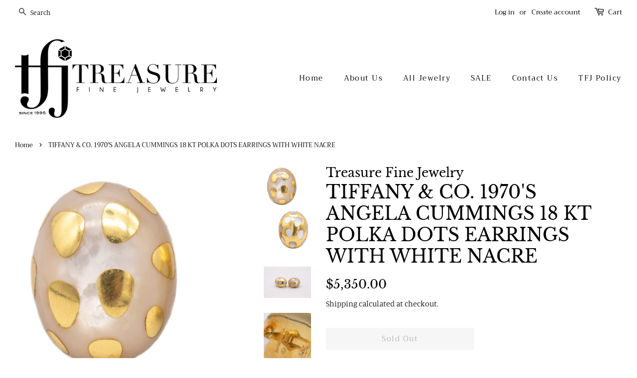

--- FILE ---
content_type: text/html; charset=utf-8
request_url: https://treasurefinejewelry.com/products/tiffany-co-1970s-angela-cummings-18-kt-polka-dots-earrings-with-nacre
body_size: 23015
content:
<!doctype html>
<!--[if lt IE 7]><html class="no-js lt-ie9 lt-ie8 lt-ie7" lang="en"> <![endif]-->
<!--[if IE 7]><html class="no-js lt-ie9 lt-ie8" lang="en"> <![endif]-->
<!--[if IE 8]><html class="no-js lt-ie9" lang="en"> <![endif]-->
<!--[if IE 9 ]><html class="ie9 no-js"> <![endif]-->
<!--[if (gt IE 9)|!(IE)]><!--> <html class="no-js"> <!--<![endif]-->
<head>

  <!-- Basic page needs ================================================== -->
  <meta charset="utf-8">
  <meta http-equiv="X-UA-Compatible" content="IE=edge,chrome=1">

  

  <!-- Title and description ================================================== -->
  <title>
  TIFFANY &amp; CO. 1970&#39;S ANGELA CUMMINGS 18 KT POLKA DOTS EARRINGS WITH WH &ndash; Treasure Fine Jewelry
  </title>

  
  <meta name="description" content="POSITIVE &amp;amp; NEGATIVE EARRINGS DESIGNED BY ANGELA CUMMINGS FOR TIFFANY &amp;amp; CO. GREAT POLKA DOT VINTAGE PIECES, DESIGNED BY CUMMINGS AROUND THE 1970&#39;S, AT THE TIFFANY STUDIOS IN NEW YORK CITY. THIS PAIR IS HAND CRAFTED IN SOLID 18 KARATS OF HIGH POLISHED YELLOW GOLD AND SUITED WITH A PAIR OF OMEGA BACKS FOR FASTENIN">
  

  <!-- Social meta ================================================== -->
  <!-- /snippets/social-meta-tags.liquid -->




<meta property="og:site_name" content="Treasure Fine Jewelry">
<meta property="og:url" content="https://treasurefinejewelry.com/products/tiffany-co-1970s-angela-cummings-18-kt-polka-dots-earrings-with-nacre">
<meta property="og:title" content="TIFFANY & CO. 1970'S ANGELA CUMMINGS 18 KT POLKA DOTS EARRINGS WITH WHITE NACRE">
<meta property="og:type" content="product">
<meta property="og:description" content="POSITIVE &amp;amp; NEGATIVE EARRINGS DESIGNED BY ANGELA CUMMINGS FOR TIFFANY &amp;amp; CO. GREAT POLKA DOT VINTAGE PIECES, DESIGNED BY CUMMINGS AROUND THE 1970&#39;S, AT THE TIFFANY STUDIOS IN NEW YORK CITY. THIS PAIR IS HAND CRAFTED IN SOLID 18 KARATS OF HIGH POLISHED YELLOW GOLD AND SUITED WITH A PAIR OF OMEGA BACKS FOR FASTENIN">

  <meta property="og:price:amount" content="5,350.00">
  <meta property="og:price:currency" content="USD">

<meta property="og:image" content="http://treasurefinejewelry.com/cdn/shop/products/IMG_1020-3_1200x1200.jpg?v=1614298502"><meta property="og:image" content="http://treasurefinejewelry.com/cdn/shop/products/IMG_1021_1200x1200.jpg?v=1614298502"><meta property="og:image" content="http://treasurefinejewelry.com/cdn/shop/products/IMG_1022_1200x1200.jpg?v=1614298502">
<meta property="og:image:secure_url" content="https://treasurefinejewelry.com/cdn/shop/products/IMG_1020-3_1200x1200.jpg?v=1614298502"><meta property="og:image:secure_url" content="https://treasurefinejewelry.com/cdn/shop/products/IMG_1021_1200x1200.jpg?v=1614298502"><meta property="og:image:secure_url" content="https://treasurefinejewelry.com/cdn/shop/products/IMG_1022_1200x1200.jpg?v=1614298502">


<meta name="twitter:card" content="summary_large_image">
<meta name="twitter:title" content="TIFFANY & CO. 1970'S ANGELA CUMMINGS 18 KT POLKA DOTS EARRINGS WITH WHITE NACRE">
<meta name="twitter:description" content="POSITIVE &amp;amp; NEGATIVE EARRINGS DESIGNED BY ANGELA CUMMINGS FOR TIFFANY &amp;amp; CO. GREAT POLKA DOT VINTAGE PIECES, DESIGNED BY CUMMINGS AROUND THE 1970&#39;S, AT THE TIFFANY STUDIOS IN NEW YORK CITY. THIS PAIR IS HAND CRAFTED IN SOLID 18 KARATS OF HIGH POLISHED YELLOW GOLD AND SUITED WITH A PAIR OF OMEGA BACKS FOR FASTENIN">


  <!-- Helpers ================================================== -->
  <link rel="canonical" href="https://treasurefinejewelry.com/products/tiffany-co-1970s-angela-cummings-18-kt-polka-dots-earrings-with-nacre">
  <meta name="viewport" content="width=device-width,initial-scale=1">
  <meta name="theme-color" content="#000000">

  <!-- CSS ================================================== -->
  <link href="//treasurefinejewelry.com/cdn/shop/t/4/assets/timber.scss.css?v=115157295454704023071759252217" rel="stylesheet" type="text/css" media="all" />
  <link href="//treasurefinejewelry.com/cdn/shop/t/4/assets/theme.scss.css?v=105717445371891639151759252217" rel="stylesheet" type="text/css" media="all" />

  <script>
    window.theme = window.theme || {};

    var theme = {
      strings: {
        addToCart: "Add to Cart",
        soldOut: "Sold Out",
        unavailable: "Unavailable",
        zoomClose: "Close (Esc)",
        zoomPrev: "Previous (Left arrow key)",
        zoomNext: "Next (Right arrow key)",
        addressError: "Error looking up that address",
        addressNoResults: "No results for that address",
        addressQueryLimit: "You have exceeded the Google API usage limit. Consider upgrading to a \u003ca href=\"https:\/\/developers.google.com\/maps\/premium\/usage-limits\"\u003ePremium Plan\u003c\/a\u003e.",
        authError: "There was a problem authenticating your Google Maps API Key."
      },
      settings: {
        // Adding some settings to allow the editor to update correctly when they are changed
        enableWideLayout: true,
        typeAccentTransform: false,
        typeAccentSpacing: true,
        baseFontSize: '17px',
        headerBaseFontSize: '36px',
        accentFontSize: '15px'
      },
      variables: {
        mediaQueryMedium: 'screen and (max-width: 768px)',
        bpSmall: false
      },
      moneyFormat: "${{amount}}"
    }

    document.documentElement.className = document.documentElement.className.replace('no-js', 'supports-js');
  </script>

  <!-- Header hook for plugins ================================================== -->
  <script>window.performance && window.performance.mark && window.performance.mark('shopify.content_for_header.start');</script><meta name="facebook-domain-verification" content="8eg8k8g43jxzrodquanpuzblonq5gu">
<meta id="shopify-digital-wallet" name="shopify-digital-wallet" content="/6144426057/digital_wallets/dialog">
<meta name="shopify-checkout-api-token" content="7c196500265a6072ff33068f8583d003">
<link rel="alternate" type="application/json+oembed" href="https://treasurefinejewelry.com/products/tiffany-co-1970s-angela-cummings-18-kt-polka-dots-earrings-with-nacre.oembed">
<script async="async" src="/checkouts/internal/preloads.js?locale=en-US"></script>
<link rel="preconnect" href="https://shop.app" crossorigin="anonymous">
<script async="async" src="https://shop.app/checkouts/internal/preloads.js?locale=en-US&shop_id=6144426057" crossorigin="anonymous"></script>
<script id="apple-pay-shop-capabilities" type="application/json">{"shopId":6144426057,"countryCode":"US","currencyCode":"USD","merchantCapabilities":["supports3DS"],"merchantId":"gid:\/\/shopify\/Shop\/6144426057","merchantName":"Treasure Fine Jewelry","requiredBillingContactFields":["postalAddress","email"],"requiredShippingContactFields":["postalAddress","email"],"shippingType":"shipping","supportedNetworks":["visa","masterCard","amex","discover","elo","jcb"],"total":{"type":"pending","label":"Treasure Fine Jewelry","amount":"1.00"},"shopifyPaymentsEnabled":true,"supportsSubscriptions":true}</script>
<script id="shopify-features" type="application/json">{"accessToken":"7c196500265a6072ff33068f8583d003","betas":["rich-media-storefront-analytics"],"domain":"treasurefinejewelry.com","predictiveSearch":true,"shopId":6144426057,"locale":"en"}</script>
<script>var Shopify = Shopify || {};
Shopify.shop = "treasure-fine-jewelry.myshopify.com";
Shopify.locale = "en";
Shopify.currency = {"active":"USD","rate":"1.0"};
Shopify.country = "US";
Shopify.theme = {"name":"Minimal","id":40082735177,"schema_name":"Minimal","schema_version":"8.4.0","theme_store_id":380,"role":"main"};
Shopify.theme.handle = "null";
Shopify.theme.style = {"id":null,"handle":null};
Shopify.cdnHost = "treasurefinejewelry.com/cdn";
Shopify.routes = Shopify.routes || {};
Shopify.routes.root = "/";</script>
<script type="module">!function(o){(o.Shopify=o.Shopify||{}).modules=!0}(window);</script>
<script>!function(o){function n(){var o=[];function n(){o.push(Array.prototype.slice.apply(arguments))}return n.q=o,n}var t=o.Shopify=o.Shopify||{};t.loadFeatures=n(),t.autoloadFeatures=n()}(window);</script>
<script>
  window.ShopifyPay = window.ShopifyPay || {};
  window.ShopifyPay.apiHost = "shop.app\/pay";
  window.ShopifyPay.redirectState = null;
</script>
<script id="shop-js-analytics" type="application/json">{"pageType":"product"}</script>
<script defer="defer" async type="module" src="//treasurefinejewelry.com/cdn/shopifycloud/shop-js/modules/v2/client.init-shop-cart-sync_BN7fPSNr.en.esm.js"></script>
<script defer="defer" async type="module" src="//treasurefinejewelry.com/cdn/shopifycloud/shop-js/modules/v2/chunk.common_Cbph3Kss.esm.js"></script>
<script defer="defer" async type="module" src="//treasurefinejewelry.com/cdn/shopifycloud/shop-js/modules/v2/chunk.modal_DKumMAJ1.esm.js"></script>
<script type="module">
  await import("//treasurefinejewelry.com/cdn/shopifycloud/shop-js/modules/v2/client.init-shop-cart-sync_BN7fPSNr.en.esm.js");
await import("//treasurefinejewelry.com/cdn/shopifycloud/shop-js/modules/v2/chunk.common_Cbph3Kss.esm.js");
await import("//treasurefinejewelry.com/cdn/shopifycloud/shop-js/modules/v2/chunk.modal_DKumMAJ1.esm.js");

  window.Shopify.SignInWithShop?.initShopCartSync?.({"fedCMEnabled":true,"windoidEnabled":true});

</script>
<script>
  window.Shopify = window.Shopify || {};
  if (!window.Shopify.featureAssets) window.Shopify.featureAssets = {};
  window.Shopify.featureAssets['shop-js'] = {"shop-cart-sync":["modules/v2/client.shop-cart-sync_CJVUk8Jm.en.esm.js","modules/v2/chunk.common_Cbph3Kss.esm.js","modules/v2/chunk.modal_DKumMAJ1.esm.js"],"init-fed-cm":["modules/v2/client.init-fed-cm_7Fvt41F4.en.esm.js","modules/v2/chunk.common_Cbph3Kss.esm.js","modules/v2/chunk.modal_DKumMAJ1.esm.js"],"init-shop-email-lookup-coordinator":["modules/v2/client.init-shop-email-lookup-coordinator_Cc088_bR.en.esm.js","modules/v2/chunk.common_Cbph3Kss.esm.js","modules/v2/chunk.modal_DKumMAJ1.esm.js"],"init-windoid":["modules/v2/client.init-windoid_hPopwJRj.en.esm.js","modules/v2/chunk.common_Cbph3Kss.esm.js","modules/v2/chunk.modal_DKumMAJ1.esm.js"],"shop-button":["modules/v2/client.shop-button_B0jaPSNF.en.esm.js","modules/v2/chunk.common_Cbph3Kss.esm.js","modules/v2/chunk.modal_DKumMAJ1.esm.js"],"shop-cash-offers":["modules/v2/client.shop-cash-offers_DPIskqss.en.esm.js","modules/v2/chunk.common_Cbph3Kss.esm.js","modules/v2/chunk.modal_DKumMAJ1.esm.js"],"shop-toast-manager":["modules/v2/client.shop-toast-manager_CK7RT69O.en.esm.js","modules/v2/chunk.common_Cbph3Kss.esm.js","modules/v2/chunk.modal_DKumMAJ1.esm.js"],"init-shop-cart-sync":["modules/v2/client.init-shop-cart-sync_BN7fPSNr.en.esm.js","modules/v2/chunk.common_Cbph3Kss.esm.js","modules/v2/chunk.modal_DKumMAJ1.esm.js"],"init-customer-accounts-sign-up":["modules/v2/client.init-customer-accounts-sign-up_CfPf4CXf.en.esm.js","modules/v2/client.shop-login-button_DeIztwXF.en.esm.js","modules/v2/chunk.common_Cbph3Kss.esm.js","modules/v2/chunk.modal_DKumMAJ1.esm.js"],"pay-button":["modules/v2/client.pay-button_CgIwFSYN.en.esm.js","modules/v2/chunk.common_Cbph3Kss.esm.js","modules/v2/chunk.modal_DKumMAJ1.esm.js"],"init-customer-accounts":["modules/v2/client.init-customer-accounts_DQ3x16JI.en.esm.js","modules/v2/client.shop-login-button_DeIztwXF.en.esm.js","modules/v2/chunk.common_Cbph3Kss.esm.js","modules/v2/chunk.modal_DKumMAJ1.esm.js"],"avatar":["modules/v2/client.avatar_BTnouDA3.en.esm.js"],"init-shop-for-new-customer-accounts":["modules/v2/client.init-shop-for-new-customer-accounts_CsZy_esa.en.esm.js","modules/v2/client.shop-login-button_DeIztwXF.en.esm.js","modules/v2/chunk.common_Cbph3Kss.esm.js","modules/v2/chunk.modal_DKumMAJ1.esm.js"],"shop-follow-button":["modules/v2/client.shop-follow-button_BRMJjgGd.en.esm.js","modules/v2/chunk.common_Cbph3Kss.esm.js","modules/v2/chunk.modal_DKumMAJ1.esm.js"],"checkout-modal":["modules/v2/client.checkout-modal_B9Drz_yf.en.esm.js","modules/v2/chunk.common_Cbph3Kss.esm.js","modules/v2/chunk.modal_DKumMAJ1.esm.js"],"shop-login-button":["modules/v2/client.shop-login-button_DeIztwXF.en.esm.js","modules/v2/chunk.common_Cbph3Kss.esm.js","modules/v2/chunk.modal_DKumMAJ1.esm.js"],"lead-capture":["modules/v2/client.lead-capture_DXYzFM3R.en.esm.js","modules/v2/chunk.common_Cbph3Kss.esm.js","modules/v2/chunk.modal_DKumMAJ1.esm.js"],"shop-login":["modules/v2/client.shop-login_CA5pJqmO.en.esm.js","modules/v2/chunk.common_Cbph3Kss.esm.js","modules/v2/chunk.modal_DKumMAJ1.esm.js"],"payment-terms":["modules/v2/client.payment-terms_BxzfvcZJ.en.esm.js","modules/v2/chunk.common_Cbph3Kss.esm.js","modules/v2/chunk.modal_DKumMAJ1.esm.js"]};
</script>
<script>(function() {
  var isLoaded = false;
  function asyncLoad() {
    if (isLoaded) return;
    isLoaded = true;
    var urls = ["https:\/\/cdn-scripts.signifyd.com\/shopify\/script-tag.js?shop=treasure-fine-jewelry.myshopify.com","https:\/\/chimpstatic.com\/mcjs-connected\/js\/users\/1bc62b9549a4130f83bd1f57f\/4683fbd6f6d35008372e44993.js?shop=treasure-fine-jewelry.myshopify.com"];
    for (var i = 0; i < urls.length; i++) {
      var s = document.createElement('script');
      s.type = 'text/javascript';
      s.async = true;
      s.src = urls[i];
      var x = document.getElementsByTagName('script')[0];
      x.parentNode.insertBefore(s, x);
    }
  };
  if(window.attachEvent) {
    window.attachEvent('onload', asyncLoad);
  } else {
    window.addEventListener('load', asyncLoad, false);
  }
})();</script>
<script id="__st">var __st={"a":6144426057,"offset":-18000,"reqid":"1cd936f9-73e0-4bb2-a2cf-bf9ee52e2c8d-1770077629","pageurl":"treasurefinejewelry.com\/products\/tiffany-co-1970s-angela-cummings-18-kt-polka-dots-earrings-with-nacre","u":"c262e43eae49","p":"product","rtyp":"product","rid":4953921388626};</script>
<script>window.ShopifyPaypalV4VisibilityTracking = true;</script>
<script id="captcha-bootstrap">!function(){'use strict';const t='contact',e='account',n='new_comment',o=[[t,t],['blogs',n],['comments',n],[t,'customer']],c=[[e,'customer_login'],[e,'guest_login'],[e,'recover_customer_password'],[e,'create_customer']],r=t=>t.map((([t,e])=>`form[action*='/${t}']:not([data-nocaptcha='true']) input[name='form_type'][value='${e}']`)).join(','),a=t=>()=>t?[...document.querySelectorAll(t)].map((t=>t.form)):[];function s(){const t=[...o],e=r(t);return a(e)}const i='password',u='form_key',d=['recaptcha-v3-token','g-recaptcha-response','h-captcha-response',i],f=()=>{try{return window.sessionStorage}catch{return}},m='__shopify_v',_=t=>t.elements[u];function p(t,e,n=!1){try{const o=window.sessionStorage,c=JSON.parse(o.getItem(e)),{data:r}=function(t){const{data:e,action:n}=t;return t[m]||n?{data:e,action:n}:{data:t,action:n}}(c);for(const[e,n]of Object.entries(r))t.elements[e]&&(t.elements[e].value=n);n&&o.removeItem(e)}catch(o){console.error('form repopulation failed',{error:o})}}const l='form_type',E='cptcha';function T(t){t.dataset[E]=!0}const w=window,h=w.document,L='Shopify',v='ce_forms',y='captcha';let A=!1;((t,e)=>{const n=(g='f06e6c50-85a8-45c8-87d0-21a2b65856fe',I='https://cdn.shopify.com/shopifycloud/storefront-forms-hcaptcha/ce_storefront_forms_captcha_hcaptcha.v1.5.2.iife.js',D={infoText:'Protected by hCaptcha',privacyText:'Privacy',termsText:'Terms'},(t,e,n)=>{const o=w[L][v],c=o.bindForm;if(c)return c(t,g,e,D).then(n);var r;o.q.push([[t,g,e,D],n]),r=I,A||(h.body.append(Object.assign(h.createElement('script'),{id:'captcha-provider',async:!0,src:r})),A=!0)});var g,I,D;w[L]=w[L]||{},w[L][v]=w[L][v]||{},w[L][v].q=[],w[L][y]=w[L][y]||{},w[L][y].protect=function(t,e){n(t,void 0,e),T(t)},Object.freeze(w[L][y]),function(t,e,n,w,h,L){const[v,y,A,g]=function(t,e,n){const i=e?o:[],u=t?c:[],d=[...i,...u],f=r(d),m=r(i),_=r(d.filter((([t,e])=>n.includes(e))));return[a(f),a(m),a(_),s()]}(w,h,L),I=t=>{const e=t.target;return e instanceof HTMLFormElement?e:e&&e.form},D=t=>v().includes(t);t.addEventListener('submit',(t=>{const e=I(t);if(!e)return;const n=D(e)&&!e.dataset.hcaptchaBound&&!e.dataset.recaptchaBound,o=_(e),c=g().includes(e)&&(!o||!o.value);(n||c)&&t.preventDefault(),c&&!n&&(function(t){try{if(!f())return;!function(t){const e=f();if(!e)return;const n=_(t);if(!n)return;const o=n.value;o&&e.removeItem(o)}(t);const e=Array.from(Array(32),(()=>Math.random().toString(36)[2])).join('');!function(t,e){_(t)||t.append(Object.assign(document.createElement('input'),{type:'hidden',name:u})),t.elements[u].value=e}(t,e),function(t,e){const n=f();if(!n)return;const o=[...t.querySelectorAll(`input[type='${i}']`)].map((({name:t})=>t)),c=[...d,...o],r={};for(const[a,s]of new FormData(t).entries())c.includes(a)||(r[a]=s);n.setItem(e,JSON.stringify({[m]:1,action:t.action,data:r}))}(t,e)}catch(e){console.error('failed to persist form',e)}}(e),e.submit())}));const S=(t,e)=>{t&&!t.dataset[E]&&(n(t,e.some((e=>e===t))),T(t))};for(const o of['focusin','change'])t.addEventListener(o,(t=>{const e=I(t);D(e)&&S(e,y())}));const B=e.get('form_key'),M=e.get(l),P=B&&M;t.addEventListener('DOMContentLoaded',(()=>{const t=y();if(P)for(const e of t)e.elements[l].value===M&&p(e,B);[...new Set([...A(),...v().filter((t=>'true'===t.dataset.shopifyCaptcha))])].forEach((e=>S(e,t)))}))}(h,new URLSearchParams(w.location.search),n,t,e,['guest_login'])})(!0,!0)}();</script>
<script integrity="sha256-4kQ18oKyAcykRKYeNunJcIwy7WH5gtpwJnB7kiuLZ1E=" data-source-attribution="shopify.loadfeatures" defer="defer" src="//treasurefinejewelry.com/cdn/shopifycloud/storefront/assets/storefront/load_feature-a0a9edcb.js" crossorigin="anonymous"></script>
<script crossorigin="anonymous" defer="defer" src="//treasurefinejewelry.com/cdn/shopifycloud/storefront/assets/shopify_pay/storefront-65b4c6d7.js?v=20250812"></script>
<script data-source-attribution="shopify.dynamic_checkout.dynamic.init">var Shopify=Shopify||{};Shopify.PaymentButton=Shopify.PaymentButton||{isStorefrontPortableWallets:!0,init:function(){window.Shopify.PaymentButton.init=function(){};var t=document.createElement("script");t.src="https://treasurefinejewelry.com/cdn/shopifycloud/portable-wallets/latest/portable-wallets.en.js",t.type="module",document.head.appendChild(t)}};
</script>
<script data-source-attribution="shopify.dynamic_checkout.buyer_consent">
  function portableWalletsHideBuyerConsent(e){var t=document.getElementById("shopify-buyer-consent"),n=document.getElementById("shopify-subscription-policy-button");t&&n&&(t.classList.add("hidden"),t.setAttribute("aria-hidden","true"),n.removeEventListener("click",e))}function portableWalletsShowBuyerConsent(e){var t=document.getElementById("shopify-buyer-consent"),n=document.getElementById("shopify-subscription-policy-button");t&&n&&(t.classList.remove("hidden"),t.removeAttribute("aria-hidden"),n.addEventListener("click",e))}window.Shopify?.PaymentButton&&(window.Shopify.PaymentButton.hideBuyerConsent=portableWalletsHideBuyerConsent,window.Shopify.PaymentButton.showBuyerConsent=portableWalletsShowBuyerConsent);
</script>
<script data-source-attribution="shopify.dynamic_checkout.cart.bootstrap">document.addEventListener("DOMContentLoaded",(function(){function t(){return document.querySelector("shopify-accelerated-checkout-cart, shopify-accelerated-checkout")}if(t())Shopify.PaymentButton.init();else{new MutationObserver((function(e,n){t()&&(Shopify.PaymentButton.init(),n.disconnect())})).observe(document.body,{childList:!0,subtree:!0})}}));
</script>
<link id="shopify-accelerated-checkout-styles" rel="stylesheet" media="screen" href="https://treasurefinejewelry.com/cdn/shopifycloud/portable-wallets/latest/accelerated-checkout-backwards-compat.css" crossorigin="anonymous">
<style id="shopify-accelerated-checkout-cart">
        #shopify-buyer-consent {
  margin-top: 1em;
  display: inline-block;
  width: 100%;
}

#shopify-buyer-consent.hidden {
  display: none;
}

#shopify-subscription-policy-button {
  background: none;
  border: none;
  padding: 0;
  text-decoration: underline;
  font-size: inherit;
  cursor: pointer;
}

#shopify-subscription-policy-button::before {
  box-shadow: none;
}

      </style>

<script>window.performance && window.performance.mark && window.performance.mark('shopify.content_for_header.end');</script>

  
<!--[if lt IE 9]>
<script src="//cdnjs.cloudflare.com/ajax/libs/html5shiv/3.7.2/html5shiv.min.js" type="text/javascript"></script>
<![endif]-->


  <script src="//treasurefinejewelry.com/cdn/shop/t/4/assets/jquery-2.2.3.min.js?v=58211863146907186831539221813" type="text/javascript"></script>

  <!--[if (gt IE 9)|!(IE)]><!--><script src="//treasurefinejewelry.com/cdn/shop/t/4/assets/lazysizes.min.js?v=177476512571513845041539221813" async="async"></script><!--<![endif]-->
  <!--[if lte IE 9]><script src="//treasurefinejewelry.com/cdn/shop/t/4/assets/lazysizes.min.js?v=177476512571513845041539221813"></script><![endif]-->

  
  

<link href="https://monorail-edge.shopifysvc.com" rel="dns-prefetch">
<script>(function(){if ("sendBeacon" in navigator && "performance" in window) {try {var session_token_from_headers = performance.getEntriesByType('navigation')[0].serverTiming.find(x => x.name == '_s').description;} catch {var session_token_from_headers = undefined;}var session_cookie_matches = document.cookie.match(/_shopify_s=([^;]*)/);var session_token_from_cookie = session_cookie_matches && session_cookie_matches.length === 2 ? session_cookie_matches[1] : "";var session_token = session_token_from_headers || session_token_from_cookie || "";function handle_abandonment_event(e) {var entries = performance.getEntries().filter(function(entry) {return /monorail-edge.shopifysvc.com/.test(entry.name);});if (!window.abandonment_tracked && entries.length === 0) {window.abandonment_tracked = true;var currentMs = Date.now();var navigation_start = performance.timing.navigationStart;var payload = {shop_id: 6144426057,url: window.location.href,navigation_start,duration: currentMs - navigation_start,session_token,page_type: "product"};window.navigator.sendBeacon("https://monorail-edge.shopifysvc.com/v1/produce", JSON.stringify({schema_id: "online_store_buyer_site_abandonment/1.1",payload: payload,metadata: {event_created_at_ms: currentMs,event_sent_at_ms: currentMs}}));}}window.addEventListener('pagehide', handle_abandonment_event);}}());</script>
<script id="web-pixels-manager-setup">(function e(e,d,r,n,o){if(void 0===o&&(o={}),!Boolean(null===(a=null===(i=window.Shopify)||void 0===i?void 0:i.analytics)||void 0===a?void 0:a.replayQueue)){var i,a;window.Shopify=window.Shopify||{};var t=window.Shopify;t.analytics=t.analytics||{};var s=t.analytics;s.replayQueue=[],s.publish=function(e,d,r){return s.replayQueue.push([e,d,r]),!0};try{self.performance.mark("wpm:start")}catch(e){}var l=function(){var e={modern:/Edge?\/(1{2}[4-9]|1[2-9]\d|[2-9]\d{2}|\d{4,})\.\d+(\.\d+|)|Firefox\/(1{2}[4-9]|1[2-9]\d|[2-9]\d{2}|\d{4,})\.\d+(\.\d+|)|Chrom(ium|e)\/(9{2}|\d{3,})\.\d+(\.\d+|)|(Maci|X1{2}).+ Version\/(15\.\d+|(1[6-9]|[2-9]\d|\d{3,})\.\d+)([,.]\d+|)( \(\w+\)|)( Mobile\/\w+|) Safari\/|Chrome.+OPR\/(9{2}|\d{3,})\.\d+\.\d+|(CPU[ +]OS|iPhone[ +]OS|CPU[ +]iPhone|CPU IPhone OS|CPU iPad OS)[ +]+(15[._]\d+|(1[6-9]|[2-9]\d|\d{3,})[._]\d+)([._]\d+|)|Android:?[ /-](13[3-9]|1[4-9]\d|[2-9]\d{2}|\d{4,})(\.\d+|)(\.\d+|)|Android.+Firefox\/(13[5-9]|1[4-9]\d|[2-9]\d{2}|\d{4,})\.\d+(\.\d+|)|Android.+Chrom(ium|e)\/(13[3-9]|1[4-9]\d|[2-9]\d{2}|\d{4,})\.\d+(\.\d+|)|SamsungBrowser\/([2-9]\d|\d{3,})\.\d+/,legacy:/Edge?\/(1[6-9]|[2-9]\d|\d{3,})\.\d+(\.\d+|)|Firefox\/(5[4-9]|[6-9]\d|\d{3,})\.\d+(\.\d+|)|Chrom(ium|e)\/(5[1-9]|[6-9]\d|\d{3,})\.\d+(\.\d+|)([\d.]+$|.*Safari\/(?![\d.]+ Edge\/[\d.]+$))|(Maci|X1{2}).+ Version\/(10\.\d+|(1[1-9]|[2-9]\d|\d{3,})\.\d+)([,.]\d+|)( \(\w+\)|)( Mobile\/\w+|) Safari\/|Chrome.+OPR\/(3[89]|[4-9]\d|\d{3,})\.\d+\.\d+|(CPU[ +]OS|iPhone[ +]OS|CPU[ +]iPhone|CPU IPhone OS|CPU iPad OS)[ +]+(10[._]\d+|(1[1-9]|[2-9]\d|\d{3,})[._]\d+)([._]\d+|)|Android:?[ /-](13[3-9]|1[4-9]\d|[2-9]\d{2}|\d{4,})(\.\d+|)(\.\d+|)|Mobile Safari.+OPR\/([89]\d|\d{3,})\.\d+\.\d+|Android.+Firefox\/(13[5-9]|1[4-9]\d|[2-9]\d{2}|\d{4,})\.\d+(\.\d+|)|Android.+Chrom(ium|e)\/(13[3-9]|1[4-9]\d|[2-9]\d{2}|\d{4,})\.\d+(\.\d+|)|Android.+(UC? ?Browser|UCWEB|U3)[ /]?(15\.([5-9]|\d{2,})|(1[6-9]|[2-9]\d|\d{3,})\.\d+)\.\d+|SamsungBrowser\/(5\.\d+|([6-9]|\d{2,})\.\d+)|Android.+MQ{2}Browser\/(14(\.(9|\d{2,})|)|(1[5-9]|[2-9]\d|\d{3,})(\.\d+|))(\.\d+|)|K[Aa][Ii]OS\/(3\.\d+|([4-9]|\d{2,})\.\d+)(\.\d+|)/},d=e.modern,r=e.legacy,n=navigator.userAgent;return n.match(d)?"modern":n.match(r)?"legacy":"unknown"}(),u="modern"===l?"modern":"legacy",c=(null!=n?n:{modern:"",legacy:""})[u],f=function(e){return[e.baseUrl,"/wpm","/b",e.hashVersion,"modern"===e.buildTarget?"m":"l",".js"].join("")}({baseUrl:d,hashVersion:r,buildTarget:u}),m=function(e){var d=e.version,r=e.bundleTarget,n=e.surface,o=e.pageUrl,i=e.monorailEndpoint;return{emit:function(e){var a=e.status,t=e.errorMsg,s=(new Date).getTime(),l=JSON.stringify({metadata:{event_sent_at_ms:s},events:[{schema_id:"web_pixels_manager_load/3.1",payload:{version:d,bundle_target:r,page_url:o,status:a,surface:n,error_msg:t},metadata:{event_created_at_ms:s}}]});if(!i)return console&&console.warn&&console.warn("[Web Pixels Manager] No Monorail endpoint provided, skipping logging."),!1;try{return self.navigator.sendBeacon.bind(self.navigator)(i,l)}catch(e){}var u=new XMLHttpRequest;try{return u.open("POST",i,!0),u.setRequestHeader("Content-Type","text/plain"),u.send(l),!0}catch(e){return console&&console.warn&&console.warn("[Web Pixels Manager] Got an unhandled error while logging to Monorail."),!1}}}}({version:r,bundleTarget:l,surface:e.surface,pageUrl:self.location.href,monorailEndpoint:e.monorailEndpoint});try{o.browserTarget=l,function(e){var d=e.src,r=e.async,n=void 0===r||r,o=e.onload,i=e.onerror,a=e.sri,t=e.scriptDataAttributes,s=void 0===t?{}:t,l=document.createElement("script"),u=document.querySelector("head"),c=document.querySelector("body");if(l.async=n,l.src=d,a&&(l.integrity=a,l.crossOrigin="anonymous"),s)for(var f in s)if(Object.prototype.hasOwnProperty.call(s,f))try{l.dataset[f]=s[f]}catch(e){}if(o&&l.addEventListener("load",o),i&&l.addEventListener("error",i),u)u.appendChild(l);else{if(!c)throw new Error("Did not find a head or body element to append the script");c.appendChild(l)}}({src:f,async:!0,onload:function(){if(!function(){var e,d;return Boolean(null===(d=null===(e=window.Shopify)||void 0===e?void 0:e.analytics)||void 0===d?void 0:d.initialized)}()){var d=window.webPixelsManager.init(e)||void 0;if(d){var r=window.Shopify.analytics;r.replayQueue.forEach((function(e){var r=e[0],n=e[1],o=e[2];d.publishCustomEvent(r,n,o)})),r.replayQueue=[],r.publish=d.publishCustomEvent,r.visitor=d.visitor,r.initialized=!0}}},onerror:function(){return m.emit({status:"failed",errorMsg:"".concat(f," has failed to load")})},sri:function(e){var d=/^sha384-[A-Za-z0-9+/=]+$/;return"string"==typeof e&&d.test(e)}(c)?c:"",scriptDataAttributes:o}),m.emit({status:"loading"})}catch(e){m.emit({status:"failed",errorMsg:(null==e?void 0:e.message)||"Unknown error"})}}})({shopId: 6144426057,storefrontBaseUrl: "https://treasurefinejewelry.com",extensionsBaseUrl: "https://extensions.shopifycdn.com/cdn/shopifycloud/web-pixels-manager",monorailEndpoint: "https://monorail-edge.shopifysvc.com/unstable/produce_batch",surface: "storefront-renderer",enabledBetaFlags: ["2dca8a86"],webPixelsConfigList: [{"id":"58458194","configuration":"{\"tagID\":\"2613115747812\"}","eventPayloadVersion":"v1","runtimeContext":"STRICT","scriptVersion":"18031546ee651571ed29edbe71a3550b","type":"APP","apiClientId":3009811,"privacyPurposes":["ANALYTICS","MARKETING","SALE_OF_DATA"],"dataSharingAdjustments":{"protectedCustomerApprovalScopes":["read_customer_address","read_customer_email","read_customer_name","read_customer_personal_data","read_customer_phone"]}},{"id":"shopify-app-pixel","configuration":"{}","eventPayloadVersion":"v1","runtimeContext":"STRICT","scriptVersion":"0450","apiClientId":"shopify-pixel","type":"APP","privacyPurposes":["ANALYTICS","MARKETING"]},{"id":"shopify-custom-pixel","eventPayloadVersion":"v1","runtimeContext":"LAX","scriptVersion":"0450","apiClientId":"shopify-pixel","type":"CUSTOM","privacyPurposes":["ANALYTICS","MARKETING"]}],isMerchantRequest: false,initData: {"shop":{"name":"Treasure Fine Jewelry","paymentSettings":{"currencyCode":"USD"},"myshopifyDomain":"treasure-fine-jewelry.myshopify.com","countryCode":"US","storefrontUrl":"https:\/\/treasurefinejewelry.com"},"customer":null,"cart":null,"checkout":null,"productVariants":[{"price":{"amount":5350.0,"currencyCode":"USD"},"product":{"title":"TIFFANY \u0026 CO. 1970'S ANGELA CUMMINGS 18 KT POLKA DOTS EARRINGS WITH WHITE NACRE","vendor":"Treasure Fine Jewelry","id":"4953921388626","untranslatedTitle":"TIFFANY \u0026 CO. 1970'S ANGELA CUMMINGS 18 KT POLKA DOTS EARRINGS WITH WHITE NACRE","url":"\/products\/tiffany-co-1970s-angela-cummings-18-kt-polka-dots-earrings-with-nacre","type":""},"id":"33275692908626","image":{"src":"\/\/treasurefinejewelry.com\/cdn\/shop\/products\/IMG_1020-3.jpg?v=1614298502"},"sku":"","title":"Default Title","untranslatedTitle":"Default Title"}],"purchasingCompany":null},},"https://treasurefinejewelry.com/cdn","3918e4e0wbf3ac3cepc5707306mb02b36c6",{"modern":"","legacy":""},{"shopId":"6144426057","storefrontBaseUrl":"https:\/\/treasurefinejewelry.com","extensionBaseUrl":"https:\/\/extensions.shopifycdn.com\/cdn\/shopifycloud\/web-pixels-manager","surface":"storefront-renderer","enabledBetaFlags":"[\"2dca8a86\"]","isMerchantRequest":"false","hashVersion":"3918e4e0wbf3ac3cepc5707306mb02b36c6","publish":"custom","events":"[[\"page_viewed\",{}],[\"product_viewed\",{\"productVariant\":{\"price\":{\"amount\":5350.0,\"currencyCode\":\"USD\"},\"product\":{\"title\":\"TIFFANY \u0026 CO. 1970'S ANGELA CUMMINGS 18 KT POLKA DOTS EARRINGS WITH WHITE NACRE\",\"vendor\":\"Treasure Fine Jewelry\",\"id\":\"4953921388626\",\"untranslatedTitle\":\"TIFFANY \u0026 CO. 1970'S ANGELA CUMMINGS 18 KT POLKA DOTS EARRINGS WITH WHITE NACRE\",\"url\":\"\/products\/tiffany-co-1970s-angela-cummings-18-kt-polka-dots-earrings-with-nacre\",\"type\":\"\"},\"id\":\"33275692908626\",\"image\":{\"src\":\"\/\/treasurefinejewelry.com\/cdn\/shop\/products\/IMG_1020-3.jpg?v=1614298502\"},\"sku\":\"\",\"title\":\"Default Title\",\"untranslatedTitle\":\"Default Title\"}}]]"});</script><script>
  window.ShopifyAnalytics = window.ShopifyAnalytics || {};
  window.ShopifyAnalytics.meta = window.ShopifyAnalytics.meta || {};
  window.ShopifyAnalytics.meta.currency = 'USD';
  var meta = {"product":{"id":4953921388626,"gid":"gid:\/\/shopify\/Product\/4953921388626","vendor":"Treasure Fine Jewelry","type":"","handle":"tiffany-co-1970s-angela-cummings-18-kt-polka-dots-earrings-with-nacre","variants":[{"id":33275692908626,"price":535000,"name":"TIFFANY \u0026 CO. 1970'S ANGELA CUMMINGS 18 KT POLKA DOTS EARRINGS WITH WHITE NACRE","public_title":null,"sku":""}],"remote":false},"page":{"pageType":"product","resourceType":"product","resourceId":4953921388626,"requestId":"1cd936f9-73e0-4bb2-a2cf-bf9ee52e2c8d-1770077629"}};
  for (var attr in meta) {
    window.ShopifyAnalytics.meta[attr] = meta[attr];
  }
</script>
<script class="analytics">
  (function () {
    var customDocumentWrite = function(content) {
      var jquery = null;

      if (window.jQuery) {
        jquery = window.jQuery;
      } else if (window.Checkout && window.Checkout.$) {
        jquery = window.Checkout.$;
      }

      if (jquery) {
        jquery('body').append(content);
      }
    };

    var hasLoggedConversion = function(token) {
      if (token) {
        return document.cookie.indexOf('loggedConversion=' + token) !== -1;
      }
      return false;
    }

    var setCookieIfConversion = function(token) {
      if (token) {
        var twoMonthsFromNow = new Date(Date.now());
        twoMonthsFromNow.setMonth(twoMonthsFromNow.getMonth() + 2);

        document.cookie = 'loggedConversion=' + token + '; expires=' + twoMonthsFromNow;
      }
    }

    var trekkie = window.ShopifyAnalytics.lib = window.trekkie = window.trekkie || [];
    if (trekkie.integrations) {
      return;
    }
    trekkie.methods = [
      'identify',
      'page',
      'ready',
      'track',
      'trackForm',
      'trackLink'
    ];
    trekkie.factory = function(method) {
      return function() {
        var args = Array.prototype.slice.call(arguments);
        args.unshift(method);
        trekkie.push(args);
        return trekkie;
      };
    };
    for (var i = 0; i < trekkie.methods.length; i++) {
      var key = trekkie.methods[i];
      trekkie[key] = trekkie.factory(key);
    }
    trekkie.load = function(config) {
      trekkie.config = config || {};
      trekkie.config.initialDocumentCookie = document.cookie;
      var first = document.getElementsByTagName('script')[0];
      var script = document.createElement('script');
      script.type = 'text/javascript';
      script.onerror = function(e) {
        var scriptFallback = document.createElement('script');
        scriptFallback.type = 'text/javascript';
        scriptFallback.onerror = function(error) {
                var Monorail = {
      produce: function produce(monorailDomain, schemaId, payload) {
        var currentMs = new Date().getTime();
        var event = {
          schema_id: schemaId,
          payload: payload,
          metadata: {
            event_created_at_ms: currentMs,
            event_sent_at_ms: currentMs
          }
        };
        return Monorail.sendRequest("https://" + monorailDomain + "/v1/produce", JSON.stringify(event));
      },
      sendRequest: function sendRequest(endpointUrl, payload) {
        // Try the sendBeacon API
        if (window && window.navigator && typeof window.navigator.sendBeacon === 'function' && typeof window.Blob === 'function' && !Monorail.isIos12()) {
          var blobData = new window.Blob([payload], {
            type: 'text/plain'
          });

          if (window.navigator.sendBeacon(endpointUrl, blobData)) {
            return true;
          } // sendBeacon was not successful

        } // XHR beacon

        var xhr = new XMLHttpRequest();

        try {
          xhr.open('POST', endpointUrl);
          xhr.setRequestHeader('Content-Type', 'text/plain');
          xhr.send(payload);
        } catch (e) {
          console.log(e);
        }

        return false;
      },
      isIos12: function isIos12() {
        return window.navigator.userAgent.lastIndexOf('iPhone; CPU iPhone OS 12_') !== -1 || window.navigator.userAgent.lastIndexOf('iPad; CPU OS 12_') !== -1;
      }
    };
    Monorail.produce('monorail-edge.shopifysvc.com',
      'trekkie_storefront_load_errors/1.1',
      {shop_id: 6144426057,
      theme_id: 40082735177,
      app_name: "storefront",
      context_url: window.location.href,
      source_url: "//treasurefinejewelry.com/cdn/s/trekkie.storefront.79098466c851f41c92951ae7d219bd75d823e9dd.min.js"});

        };
        scriptFallback.async = true;
        scriptFallback.src = '//treasurefinejewelry.com/cdn/s/trekkie.storefront.79098466c851f41c92951ae7d219bd75d823e9dd.min.js';
        first.parentNode.insertBefore(scriptFallback, first);
      };
      script.async = true;
      script.src = '//treasurefinejewelry.com/cdn/s/trekkie.storefront.79098466c851f41c92951ae7d219bd75d823e9dd.min.js';
      first.parentNode.insertBefore(script, first);
    };
    trekkie.load(
      {"Trekkie":{"appName":"storefront","development":false,"defaultAttributes":{"shopId":6144426057,"isMerchantRequest":null,"themeId":40082735177,"themeCityHash":"7384822120353762346","contentLanguage":"en","currency":"USD"},"isServerSideCookieWritingEnabled":true,"monorailRegion":"shop_domain","enabledBetaFlags":["65f19447","b5387b81"]},"Session Attribution":{},"S2S":{"facebookCapiEnabled":false,"source":"trekkie-storefront-renderer","apiClientId":580111}}
    );

    var loaded = false;
    trekkie.ready(function() {
      if (loaded) return;
      loaded = true;

      window.ShopifyAnalytics.lib = window.trekkie;

      var originalDocumentWrite = document.write;
      document.write = customDocumentWrite;
      try { window.ShopifyAnalytics.merchantGoogleAnalytics.call(this); } catch(error) {};
      document.write = originalDocumentWrite;

      window.ShopifyAnalytics.lib.page(null,{"pageType":"product","resourceType":"product","resourceId":4953921388626,"requestId":"1cd936f9-73e0-4bb2-a2cf-bf9ee52e2c8d-1770077629","shopifyEmitted":true});

      var match = window.location.pathname.match(/checkouts\/(.+)\/(thank_you|post_purchase)/)
      var token = match? match[1]: undefined;
      if (!hasLoggedConversion(token)) {
        setCookieIfConversion(token);
        window.ShopifyAnalytics.lib.track("Viewed Product",{"currency":"USD","variantId":33275692908626,"productId":4953921388626,"productGid":"gid:\/\/shopify\/Product\/4953921388626","name":"TIFFANY \u0026 CO. 1970'S ANGELA CUMMINGS 18 KT POLKA DOTS EARRINGS WITH WHITE NACRE","price":"5350.00","sku":"","brand":"Treasure Fine Jewelry","variant":null,"category":"","nonInteraction":true,"remote":false},undefined,undefined,{"shopifyEmitted":true});
      window.ShopifyAnalytics.lib.track("monorail:\/\/trekkie_storefront_viewed_product\/1.1",{"currency":"USD","variantId":33275692908626,"productId":4953921388626,"productGid":"gid:\/\/shopify\/Product\/4953921388626","name":"TIFFANY \u0026 CO. 1970'S ANGELA CUMMINGS 18 KT POLKA DOTS EARRINGS WITH WHITE NACRE","price":"5350.00","sku":"","brand":"Treasure Fine Jewelry","variant":null,"category":"","nonInteraction":true,"remote":false,"referer":"https:\/\/treasurefinejewelry.com\/products\/tiffany-co-1970s-angela-cummings-18-kt-polka-dots-earrings-with-nacre"});
      }
    });


        var eventsListenerScript = document.createElement('script');
        eventsListenerScript.async = true;
        eventsListenerScript.src = "//treasurefinejewelry.com/cdn/shopifycloud/storefront/assets/shop_events_listener-3da45d37.js";
        document.getElementsByTagName('head')[0].appendChild(eventsListenerScript);

})();</script>
<script
  defer
  src="https://treasurefinejewelry.com/cdn/shopifycloud/perf-kit/shopify-perf-kit-3.1.0.min.js"
  data-application="storefront-renderer"
  data-shop-id="6144426057"
  data-render-region="gcp-us-east1"
  data-page-type="product"
  data-theme-instance-id="40082735177"
  data-theme-name="Minimal"
  data-theme-version="8.4.0"
  data-monorail-region="shop_domain"
  data-resource-timing-sampling-rate="10"
  data-shs="true"
  data-shs-beacon="true"
  data-shs-export-with-fetch="true"
  data-shs-logs-sample-rate="1"
  data-shs-beacon-endpoint="https://treasurefinejewelry.com/api/collect"
></script>
</head> 
  

<body id="tiffany-amp-co-1970-39-s-angela-cummings-18-kt-polka-dots-earrings-with-wh" class="template-product" >

  <div id="shopify-section-header" class="shopify-section"><style>
  .logo__image-wrapper {
    max-width: 500px;
  }
  /*================= If logo is above navigation ================== */
  

  /*============ If logo is on the same line as navigation ============ */
  


  
    @media screen and (min-width: 769px) {
      .site-nav {
        text-align: right!important;
      }
    }
  
</style>

<div data-section-id="header" data-section-type="header-section">
  <div class="header-bar">
    <div class="wrapper medium-down--hide">
      <div class="post-large--display-table">

        
          <div class="header-bar__left post-large--display-table-cell">

            

            

            
              <div class="header-bar__module header-bar__search">
                


  <form action="/search" method="get" class="header-bar__search-form clearfix" role="search">
    
    <button type="submit" class="btn btn--search icon-fallback-text header-bar__search-submit">
      <span class="icon icon-search" aria-hidden="true"></span>
      <span class="fallback-text">Search</span>
    </button>
    <input type="search" name="q" value="" aria-label="Search" class="header-bar__search-input" placeholder="Search">
  </form>


              </div>
            

          </div>
        

        <div class="header-bar__right post-large--display-table-cell">

          
            <ul class="header-bar__module header-bar__module--list">
              
                <li>
                  <a href="/account/login" id="customer_login_link">Log in</a>
                </li>
                <li>or</li>
                <li>
                  <a href="/account/register" id="customer_register_link">Create account</a>
                </li>
              
            </ul>
          

          <div class="header-bar__module">
            <span class="header-bar__sep" aria-hidden="true"></span>
            <a href="/cart" class="cart-page-link">
              <span class="icon icon-cart header-bar__cart-icon" aria-hidden="true"></span>
            </a>
          </div>

          <div class="header-bar__module">
            <a href="/cart" class="cart-page-link">
              Cart
              <span class="cart-count header-bar__cart-count hidden-count">0</span>
            </a>
          </div>

          
            
          

        </div>
      </div>
    </div>

    <div class="wrapper post-large--hide announcement-bar--mobile">
      
    </div>

    <div class="wrapper post-large--hide">
      
        <button type="button" class="mobile-nav-trigger" id="MobileNavTrigger" aria-controls="MobileNav" aria-expanded="false">
          <span class="icon icon-hamburger" aria-hidden="true"></span>
          Menu
        </button>
      
      <a href="/cart" class="cart-page-link mobile-cart-page-link">
        <span class="icon icon-cart header-bar__cart-icon" aria-hidden="true"></span>
        Cart <span class="cart-count hidden-count">0</span>
      </a>
    </div>
    <nav role="navigation">
  <ul id="MobileNav" class="mobile-nav post-large--hide">
    
      
        <li class="mobile-nav__link">
          <a
            href="/"
            class="mobile-nav"
            >
            Home
          </a>
        </li>
      
    
      
        <li class="mobile-nav__link">
          <a
            href="/collections/about-us"
            class="mobile-nav"
            >
            About Us
          </a>
        </li>
      
    
      
        <li class="mobile-nav__link">
          <a
            href="/collections/all"
            class="mobile-nav"
            >
            All Jewelry
          </a>
        </li>
      
    
      
        <li class="mobile-nav__link">
          <a
            href="/collections/sale-1"
            class="mobile-nav"
            >
            SALE
          </a>
        </li>
      
    
      
        <li class="mobile-nav__link">
          <a
            href="/collections/contact-us"
            class="mobile-nav"
            >
            Contact Us
          </a>
        </li>
      
    
      
        <li class="mobile-nav__link">
          <a
            href="/policies/refund-policy"
            class="mobile-nav"
            >
            TFJ Policy
          </a>
        </li>
      
    

    
      
        <li class="mobile-nav__link">
          <a href="/account/login" id="customer_login_link">Log in</a>
        </li>
        <li class="mobile-nav__link">
          <a href="/account/register" id="customer_register_link">Create account</a>
        </li>
      
    

    <li class="mobile-nav__link">
      
        <div class="header-bar__module header-bar__search">
          


  <form action="/search" method="get" class="header-bar__search-form clearfix" role="search">
    
    <button type="submit" class="btn btn--search icon-fallback-text header-bar__search-submit">
      <span class="icon icon-search" aria-hidden="true"></span>
      <span class="fallback-text">Search</span>
    </button>
    <input type="search" name="q" value="" aria-label="Search" class="header-bar__search-input" placeholder="Search">
  </form>


        </div>
      
    </li>
  </ul>
</nav>

  </div>

  <header class="site-header" role="banner">
    <div class="wrapper">

      
        <div class="grid--full post-large--display-table">
          <div class="grid__item post-large--one-third post-large--display-table-cell">
            
              <div class="h1 site-header__logo" itemscope itemtype="http://schema.org/Organization">
            
              
                <noscript>
                  
                  <div class="logo__image-wrapper">
                    <img src="//treasurefinejewelry.com/cdn/shop/files/Logo_-_Treasure_Fine_Jewelry_1_AlphaBlack_500x.png?v=1613707483" alt="Treasure Fine Jewelry" />
                  </div>
                </noscript>
                <div class="logo__image-wrapper supports-js">
                  <a href="/" itemprop="url" style="padding-top:38.84970157352143%;">
                    
                    <img class="logo__image lazyload"
                         src="//treasurefinejewelry.com/cdn/shop/files/Logo_-_Treasure_Fine_Jewelry_1_AlphaBlack_300x300.png?v=1613707483"
                         data-src="//treasurefinejewelry.com/cdn/shop/files/Logo_-_Treasure_Fine_Jewelry_1_AlphaBlack_{width}x.png?v=1613707483"
                         data-widths="[120, 180, 360, 540, 720, 900, 1080, 1296, 1512, 1728, 1944, 2048]"
                         data-aspectratio="2.5740223463687153"
                         data-sizes="auto"
                         alt="Treasure Fine Jewelry"
                         itemprop="logo">
                  </a>
                </div>
              
            
              </div>
            
          </div>
          <div class="grid__item post-large--two-thirds post-large--display-table-cell medium-down--hide">
            
<nav>
  <ul class="site-nav" id="AccessibleNav">
    
      
        <li>
          <a
            href="/"
            class="site-nav__link"
            data-meganav-type="child"
            >
              Home
          </a>
        </li>
      
    
      
        <li>
          <a
            href="/collections/about-us"
            class="site-nav__link"
            data-meganav-type="child"
            >
              About Us
          </a>
        </li>
      
    
      
        <li>
          <a
            href="/collections/all"
            class="site-nav__link"
            data-meganav-type="child"
            >
              All Jewelry
          </a>
        </li>
      
    
      
        <li>
          <a
            href="/collections/sale-1"
            class="site-nav__link"
            data-meganav-type="child"
            >
              SALE
          </a>
        </li>
      
    
      
        <li>
          <a
            href="/collections/contact-us"
            class="site-nav__link"
            data-meganav-type="child"
            >
              Contact Us
          </a>
        </li>
      
    
      
        <li>
          <a
            href="/policies/refund-policy"
            class="site-nav__link"
            data-meganav-type="child"
            >
              TFJ Policy
          </a>
        </li>
      
    
  </ul>
</nav>

          </div>
        </div>
      

    </div>
  </header>
</div>



</div>

  <main class="wrapper main-content" role="main">
    <div class="grid">
        <div class="grid__item">
          

<div id="shopify-section-product-template" class="shopify-section"><div itemscope itemtype="http://schema.org/Product" id="ProductSection" data-section-id="product-template" data-section-type="product-template" data-image-zoom-type="lightbox" data-related-enabled="true" data-show-extra-tab="false" data-extra-tab-content="" data-enable-history-state="true">

  

  

  <meta itemprop="url" content="https://treasurefinejewelry.com/products/tiffany-co-1970s-angela-cummings-18-kt-polka-dots-earrings-with-nacre">
  <meta itemprop="image" content="//treasurefinejewelry.com/cdn/shop/products/IMG_1020-3_grande.jpg?v=1614298502">

  <div class="section-header section-header--breadcrumb">
    

<nav class="breadcrumb" role="navigation" aria-label="breadcrumbs">
  <a href="/" title="Back to the frontpage">Home</a>

  

    
    <span aria-hidden="true" class="breadcrumb__sep">&rsaquo;</span>
    <span>TIFFANY & CO. 1970'S ANGELA CUMMINGS 18 KT POLKA DOTS EARRINGS WITH WHITE NACRE</span>

  
</nav>


  </div>

  <div class="product-single">
    <div class="grid product-single__hero">
      <div class="grid__item post-large--one-half">

        

          <div class="grid">

            <div class="grid__item four-fifths product-single__photos" id="ProductPhoto">
              

              
                
                
<style>
  

  #ProductImage-27932524052562 {
    max-width: 553.5px;
    max-height: 1024px;
  }
  #ProductImageWrapper-27932524052562 {
    max-width: 553.5px;
  }
</style>


                <div id="ProductImageWrapper-27932524052562" class="product-single__image-wrapper supports-js zoom-lightbox" data-image-id="27932524052562">
                  <div style="padding-top:185.0045167118338%;">
                    <img id="ProductImage-27932524052562"
                         class="product-single__image lazyload"
                         src="//treasurefinejewelry.com/cdn/shop/products/IMG_1020-3_300x300.jpg?v=1614298502"
                         data-src="//treasurefinejewelry.com/cdn/shop/products/IMG_1020-3_{width}x.jpg?v=1614298502"
                         data-widths="[180, 370, 540, 740, 900, 1080, 1296, 1512, 1728, 2048]"
                         data-aspectratio="0.54052734375"
                         data-sizes="auto"
                         
                         alt="TIFFANY &amp; CO. 1970&#39;S ANGELA CUMMINGS 18 KT POLKA DOTS EARRINGS WITH WHITE NACRE">
                  </div>
                </div>
              
                
                
<style>
  

  #ProductImage-27932524183634 {
    max-width: 700px;
    max-height: 466.552734375px;
  }
  #ProductImageWrapper-27932524183634 {
    max-width: 700px;
  }
</style>


                <div id="ProductImageWrapper-27932524183634" class="product-single__image-wrapper supports-js hide zoom-lightbox" data-image-id="27932524183634">
                  <div style="padding-top:66.650390625%;">
                    <img id="ProductImage-27932524183634"
                         class="product-single__image lazyload lazypreload"
                         
                         data-src="//treasurefinejewelry.com/cdn/shop/products/IMG_1021_{width}x.jpg?v=1614298502"
                         data-widths="[180, 370, 540, 740, 900, 1080, 1296, 1512, 1728, 2048]"
                         data-aspectratio="1.5003663003663004"
                         data-sizes="auto"
                         
                         alt="TIFFANY &amp; CO. 1970&#39;S ANGELA CUMMINGS 18 KT POLKA DOTS EARRINGS WITH WHITE NACRE">
                  </div>
                </div>
              
                
                
<style>
  

  #ProductImage-27932524118098 {
    max-width: 995.4763231197771px;
    max-height: 1024px;
  }
  #ProductImageWrapper-27932524118098 {
    max-width: 995.4763231197771px;
  }
</style>


                <div id="ProductImageWrapper-27932524118098" class="product-single__image-wrapper supports-js hide zoom-lightbox" data-image-id="27932524118098">
                  <div style="padding-top:102.86532951289398%;">
                    <img id="ProductImage-27932524118098"
                         class="product-single__image lazyload lazypreload"
                         
                         data-src="//treasurefinejewelry.com/cdn/shop/products/IMG_1022_{width}x.jpg?v=1614298502"
                         data-widths="[180, 370, 540, 740, 900, 1080, 1296, 1512, 1728, 2048]"
                         data-aspectratio="0.9721448467966574"
                         data-sizes="auto"
                         
                         alt="TIFFANY &amp; CO. 1970&#39;S ANGELA CUMMINGS 18 KT POLKA DOTS EARRINGS WITH WHITE NACRE">
                  </div>
                </div>
              
                
                
<style>
  

  #ProductImage-27932524019794 {
    max-width: 700px;
    max-height: 466.552734375px;
  }
  #ProductImageWrapper-27932524019794 {
    max-width: 700px;
  }
</style>


                <div id="ProductImageWrapper-27932524019794" class="product-single__image-wrapper supports-js hide zoom-lightbox" data-image-id="27932524019794">
                  <div style="padding-top:66.650390625%;">
                    <img id="ProductImage-27932524019794"
                         class="product-single__image lazyload lazypreload"
                         
                         data-src="//treasurefinejewelry.com/cdn/shop/products/IMG_1024_d64791ad-9c84-4117-9d01-e470028e3240_{width}x.jpg?v=1614298502"
                         data-widths="[180, 370, 540, 740, 900, 1080, 1296, 1512, 1728, 2048]"
                         data-aspectratio="1.5003663003663004"
                         data-sizes="auto"
                         
                         alt="TIFFANY &amp; CO. 1970&#39;S ANGELA CUMMINGS 18 KT POLKA DOTS EARRINGS WITH WHITE NACRE">
                  </div>
                </div>
              
                
                
<style>
  

  #ProductImage-27932524085330 {
    max-width: 700px;
    max-height: 466.552734375px;
  }
  #ProductImageWrapper-27932524085330 {
    max-width: 700px;
  }
</style>


                <div id="ProductImageWrapper-27932524085330" class="product-single__image-wrapper supports-js hide zoom-lightbox" data-image-id="27932524085330">
                  <div style="padding-top:66.650390625%;">
                    <img id="ProductImage-27932524085330"
                         class="product-single__image lazyload lazypreload"
                         
                         data-src="//treasurefinejewelry.com/cdn/shop/products/IMG_1026_{width}x.jpg?v=1614298502"
                         data-widths="[180, 370, 540, 740, 900, 1080, 1296, 1512, 1728, 2048]"
                         data-aspectratio="1.5003663003663004"
                         data-sizes="auto"
                         
                         alt="TIFFANY &amp; CO. 1970&#39;S ANGELA CUMMINGS 18 KT POLKA DOTS EARRINGS WITH WHITE NACRE">
                  </div>
                </div>
              
                
                
<style>
  

  #ProductImage-27936647905362 {
    max-width: 700px;
    max-height: 466.552734375px;
  }
  #ProductImageWrapper-27936647905362 {
    max-width: 700px;
  }
</style>


                <div id="ProductImageWrapper-27936647905362" class="product-single__image-wrapper supports-js hide zoom-lightbox" data-image-id="27936647905362">
                  <div style="padding-top:66.650390625%;">
                    <img id="ProductImage-27936647905362"
                         class="product-single__image lazyload lazypreload"
                         
                         data-src="//treasurefinejewelry.com/cdn/shop/products/IMG_1613_00bd00d2-c31c-498f-9f12-355926863341_{width}x.jpg?v=1614544209"
                         data-widths="[180, 370, 540, 740, 900, 1080, 1296, 1512, 1728, 2048]"
                         data-aspectratio="1.5003663003663004"
                         data-sizes="auto"
                         
                         alt="TIFFANY &amp; CO. 1970&#39;S ANGELA CUMMINGS 18 KT POLKA DOTS EARRINGS WITH WHITE NACRE">
                  </div>
                </div>
              
                
                
<style>
  

  #ProductImage-27932524150866 {
    max-width: 700px;
    max-height: 676.7578125px;
  }
  #ProductImageWrapper-27932524150866 {
    max-width: 700px;
  }
</style>


                <div id="ProductImageWrapper-27932524150866" class="product-single__image-wrapper supports-js hide zoom-lightbox" data-image-id="27932524150866">
                  <div style="padding-top:96.6796875%;">
                    <img id="ProductImage-27932524150866"
                         class="product-single__image lazyload lazypreload"
                         
                         data-src="//treasurefinejewelry.com/cdn/shop/products/IMG_1020-2_{width}x.jpg?v=1614544209"
                         data-widths="[180, 370, 540, 740, 900, 1080, 1296, 1512, 1728, 2048]"
                         data-aspectratio="1.0343434343434343"
                         data-sizes="auto"
                         
                         alt="TIFFANY &amp; CO. 1970&#39;S ANGELA CUMMINGS 18 KT POLKA DOTS EARRINGS WITH WHITE NACRE">
                  </div>
                </div>
              

              <noscript>
                <img src="//treasurefinejewelry.com/cdn/shop/products/IMG_1020-3_1024x1024@2x.jpg?v=1614298502" alt="TIFFANY &amp; CO. 1970&#39;S ANGELA CUMMINGS 18 KT POLKA DOTS EARRINGS WITH WHITE NACRE">
              </noscript>
            </div>

            <div class="grid__item one-fifth">

              <ul class="grid product-single__thumbnails" id="ProductThumbs">
                
                  <li class="grid__item">
                    <a data-image-id="27932524052562" href="//treasurefinejewelry.com/cdn/shop/products/IMG_1020-3_1024x1024.jpg?v=1614298502" class="product-single__thumbnail">
                      <img src="//treasurefinejewelry.com/cdn/shop/products/IMG_1020-3_grande.jpg?v=1614298502" alt="TIFFANY &amp; CO. 1970&#39;S ANGELA CUMMINGS 18 KT POLKA DOTS EARRINGS WITH WHITE NACRE">
                    </a>
                  </li>
                
                  <li class="grid__item">
                    <a data-image-id="27932524183634" href="//treasurefinejewelry.com/cdn/shop/products/IMG_1021_1024x1024.jpg?v=1614298502" class="product-single__thumbnail">
                      <img src="//treasurefinejewelry.com/cdn/shop/products/IMG_1021_grande.jpg?v=1614298502" alt="TIFFANY &amp; CO. 1970&#39;S ANGELA CUMMINGS 18 KT POLKA DOTS EARRINGS WITH WHITE NACRE">
                    </a>
                  </li>
                
                  <li class="grid__item">
                    <a data-image-id="27932524118098" href="//treasurefinejewelry.com/cdn/shop/products/IMG_1022_1024x1024.jpg?v=1614298502" class="product-single__thumbnail">
                      <img src="//treasurefinejewelry.com/cdn/shop/products/IMG_1022_grande.jpg?v=1614298502" alt="TIFFANY &amp; CO. 1970&#39;S ANGELA CUMMINGS 18 KT POLKA DOTS EARRINGS WITH WHITE NACRE">
                    </a>
                  </li>
                
                  <li class="grid__item">
                    <a data-image-id="27932524019794" href="//treasurefinejewelry.com/cdn/shop/products/IMG_1024_d64791ad-9c84-4117-9d01-e470028e3240_1024x1024.jpg?v=1614298502" class="product-single__thumbnail">
                      <img src="//treasurefinejewelry.com/cdn/shop/products/IMG_1024_d64791ad-9c84-4117-9d01-e470028e3240_grande.jpg?v=1614298502" alt="TIFFANY &amp; CO. 1970&#39;S ANGELA CUMMINGS 18 KT POLKA DOTS EARRINGS WITH WHITE NACRE">
                    </a>
                  </li>
                
                  <li class="grid__item">
                    <a data-image-id="27932524085330" href="//treasurefinejewelry.com/cdn/shop/products/IMG_1026_1024x1024.jpg?v=1614298502" class="product-single__thumbnail">
                      <img src="//treasurefinejewelry.com/cdn/shop/products/IMG_1026_grande.jpg?v=1614298502" alt="TIFFANY &amp; CO. 1970&#39;S ANGELA CUMMINGS 18 KT POLKA DOTS EARRINGS WITH WHITE NACRE">
                    </a>
                  </li>
                
                  <li class="grid__item">
                    <a data-image-id="27936647905362" href="//treasurefinejewelry.com/cdn/shop/products/IMG_1613_00bd00d2-c31c-498f-9f12-355926863341_1024x1024.jpg?v=1614544209" class="product-single__thumbnail">
                      <img src="//treasurefinejewelry.com/cdn/shop/products/IMG_1613_00bd00d2-c31c-498f-9f12-355926863341_grande.jpg?v=1614544209" alt="TIFFANY &amp; CO. 1970&#39;S ANGELA CUMMINGS 18 KT POLKA DOTS EARRINGS WITH WHITE NACRE">
                    </a>
                  </li>
                
                  <li class="grid__item">
                    <a data-image-id="27932524150866" href="//treasurefinejewelry.com/cdn/shop/products/IMG_1020-2_1024x1024.jpg?v=1614544209" class="product-single__thumbnail">
                      <img src="//treasurefinejewelry.com/cdn/shop/products/IMG_1020-2_grande.jpg?v=1614544209" alt="TIFFANY &amp; CO. 1970&#39;S ANGELA CUMMINGS 18 KT POLKA DOTS EARRINGS WITH WHITE NACRE">
                    </a>
                  </li>
                
              </ul>

            </div>

          </div>

        

        
        <ul class="gallery" class="hidden">
          
          <li data-image-id="27932524052562" class="gallery__item" data-mfp-src="//treasurefinejewelry.com/cdn/shop/products/IMG_1020-3_1024x1024@2x.jpg?v=1614298502"></li>
          
          <li data-image-id="27932524183634" class="gallery__item" data-mfp-src="//treasurefinejewelry.com/cdn/shop/products/IMG_1021_1024x1024@2x.jpg?v=1614298502"></li>
          
          <li data-image-id="27932524118098" class="gallery__item" data-mfp-src="//treasurefinejewelry.com/cdn/shop/products/IMG_1022_1024x1024@2x.jpg?v=1614298502"></li>
          
          <li data-image-id="27932524019794" class="gallery__item" data-mfp-src="//treasurefinejewelry.com/cdn/shop/products/IMG_1024_d64791ad-9c84-4117-9d01-e470028e3240_1024x1024@2x.jpg?v=1614298502"></li>
          
          <li data-image-id="27932524085330" class="gallery__item" data-mfp-src="//treasurefinejewelry.com/cdn/shop/products/IMG_1026_1024x1024@2x.jpg?v=1614298502"></li>
          
          <li data-image-id="27936647905362" class="gallery__item" data-mfp-src="//treasurefinejewelry.com/cdn/shop/products/IMG_1613_00bd00d2-c31c-498f-9f12-355926863341_1024x1024@2x.jpg?v=1614544209"></li>
          
          <li data-image-id="27932524150866" class="gallery__item" data-mfp-src="//treasurefinejewelry.com/cdn/shop/products/IMG_1020-2_1024x1024@2x.jpg?v=1614544209"></li>
          
        </ul>
        

      </div>
      <div class="grid__item post-large--one-half">
        
          <span class="h3" itemprop="brand">Treasure Fine Jewelry</span>
        
        <h1 itemprop="name">TIFFANY & CO. 1970'S ANGELA CUMMINGS 18 KT POLKA DOTS EARRINGS WITH WHITE NACRE</h1>

        <div itemprop="offers" itemscope itemtype="http://schema.org/Offer">
          

          <meta itemprop="priceCurrency" content="USD">
          <link itemprop="availability" href="http://schema.org/OutOfStock">

          <div class="product-single__prices product-single__prices--policy-enabled">
            <span id="PriceA11y" class="visually-hidden">Regular price</span>
            <span id="ProductPrice" class="product-single__price" itemprop="price" content="5350.0">
              $5,350.00
            </span>

            
              <span id="ComparePriceA11y" class="visually-hidden" aria-hidden="true">Sale price</span>
              <s id="ComparePrice" class="product-single__sale-price hide">
                $0.00
              </s>
            
          </div><div class="product-single__policies product__policies--no-dropdowns rte"><a href="/policies/shipping-policy">Shipping</a> calculated at checkout.
</div><form method="post" action="/cart/add" id="product_form_4953921388626" accept-charset="UTF-8" class="product-form--wide" enctype="multipart/form-data"><input type="hidden" name="form_type" value="product" /><input type="hidden" name="utf8" value="✓" />
            <select name="id" id="ProductSelect-product-template" class="product-single__variants">
              
                
                  <option disabled="disabled">
                    Default Title - Sold Out
                  </option>
                
              
            </select>

            <div class="product-single__quantity is-hidden">
              <label for="Quantity">Quantity</label>
              <input type="number" id="Quantity" name="quantity" value="1" min="1" class="quantity-selector">
            </div>

            <button type="submit" name="add" id="AddToCart" class="btn btn--wide">
              <span id="AddToCartText">Add to Cart</span>
            </button>
            
          <input type="hidden" name="product-id" value="4953921388626" /><input type="hidden" name="section-id" value="product-template" /></form>

          
            <div class="product-description rte" itemprop="description">
              <p data-mce-fragment="1"><strong data-mce-fragment="1">POSITIVE &amp; NEGATIVE EARRINGS DESIGNED BY<span data-mce-fragment="1"> </span><em data-mce-fragment="1">ANGELA CUMMINGS</em><span data-mce-fragment="1"> </span>FOR<span data-mce-fragment="1"> </span><em data-mce-fragment="1">TIFFANY &amp; CO</em></strong>.</p>
<p data-mce-fragment="1">GREAT POLKA DOT VINTAGE PIECES, DESIGNED BY<span data-mce-fragment="1"> </span><em data-mce-fragment="1">CUMMINGS</em> AROUND THE 1970'S, AT THE TIFFANY STUDIOS IN NEW YORK CITY. THIS PAIR IS HAND CRAFTED IN SOLID 18 KARATS OF HIGH POLISHED YELLOW GOLD AND SUITED WITH A PAIR OF OMEGA BACKS FOR FASTENING CLIPS. THE POSTS OPTION CAN BE EASILY ADDED.</p>
<p data-mce-fragment="1">ONE OF THE MOST POPULAR DESIGN OF POSITIVE AND NEGATIVE PATTERN, EMBELLISHED WITH CARVINGS OF NATURAL WHITE NACRE. THIS MODEL ACTUALLY IS DISCONTINUED AND IS ONE OF THE EARLIEST MODEL WITH SOME VARIATIONS IN THE DOTS PATTERN.</p>
<p data-mce-fragment="1">THIS PAIR HAVE A TOTAL WEIGHT OF 18.2 Grams AND HAVE A MEASURES OF 23 mm BY 19 mm. </p>
<p data-mce-fragment="1">THEY ARE BOTH STAMPED AT THE REVERSE WITH THE HALL MARKS "<em data-mce-fragment="1">TIFFANY &amp; Co. C. .750</em>". </p>
<p data-mce-fragment="1"><img height="216" width="143" src="https://cdn.shopify.com/s/files/1/0061/4442/6057/files/image-15-09-20-06-20_480x480.jpg?v=1600208573" alt="" style="display: block; margin-left: auto; margin-right: auto;" data-mce-fragment="1" data-mce-src="https://cdn.shopify.com/s/files/1/0061/4442/6057/files/image-15-09-20-06-20_480x480.jpg?v=1600208573"></p>
<p data-mce-fragment="1"><strong data-mce-fragment="1"><span data-mce-fragment="1">LITERATURE</span></strong><span data-mce-fragment="1">: TIFFANY &amp; CO. BLUE CATALOG 1977-1978 Pp-25</span></p>
<p data-mce-fragment="1"><span data-mce-fragment="1">ANGELA CUMMINGS WAS BORN IN AUSTRIA AND MOVED TO THE UNITED STATES WHEN SHE WAS THREE YEARS OLD. SHE STUDIED ART IN ITALY AND GEMOLOGY AND JEWELRY MAKING IN GERMANY. SHE JOINED TIFFANY &amp; COMPANY IN THE 1967 WHERE SHE WORKED EXCLUSIVELY UNTIL 1984 WHEN HE DEPARTED TO BEGIN HER OWN COMPANY AND PRESENTED HER CREATIONS AT BERGDORF GOODMAN IN NYC. SHE CLOSE THE BOUTIQUE AND ATELIER IN THE 2003.</span></p>
<p data-mce-fragment="1">THIS PAIR IS IN GREAT IMPECCABLE CONDITION WITH A GREAT PATINA. THE ANGELA CUMMINGS PIECES ARE HIGHLY COLLECTIBLE JEWELRY AND THEY ARE A REMARK IN THE AMERICAN JEWELRY TRADITION.</p>
<p data-mce-fragment="1">THEY ARE IN PERFECT CONDITION AND ARE ACCOMPANIED BY THE DESIGNER'S JEWELRY BOX.</p>
<p data-mce-fragment="1"><span>AS A NOTE, WE ARE OFFERING ANOTHER PAIR WITH THE SAME PATTERNS, BUT WITH BLACK JADE. CAN BE ALSO COMBINED AS A BLACK AND WHITE.</span></p>
<p data-mce-fragment="1">INVENTORY REF: E0000ACNN/.4374</p>
            </div>
          

          
        </div>

      </div>
    </div>
  </div>

  
    





  <hr class="hr--clear hr--small">
  <div class="section-header section-header--medium">
    <h2 class="h4" class="section-header__title">More from this collection</h2>
  </div>
  <div class="grid-uniform grid-link__container">
    
    
    
      
        
          

          <div class="grid__item post-large--one-quarter medium--one-quarter small--one-half">
            











<div class=" sold-out">
  <a href="/collections/arrivederci/products/imperial-rome-337-ad-constantine-antique-coin-pendant-in-18kt-gold-sapphires" class="grid-link">
    <span class="grid-link__image grid-link__image--product">
      
      
      <span class="grid-link__image-centered">
        
          
            
            
<style>
  

  #ProductImage-33164650610770 {
    max-width: 426.328125px;
    max-height: 480px;
  }
  #ProductImageWrapper-33164650610770 {
    max-width: 426.328125px;
  }
</style>

            <div id="ProductImageWrapper-33164650610770" class="product__img-wrapper supports-js">
              <div style="padding-top:112.5893347993403%;">
                <img id="ProductImage-33164650610770"
                     class="product__img lazyload"
                     src="//treasurefinejewelry.com/cdn/shop/files/IMG_8006_2_300x300.jpg?v=1764349443"
                     data-src="//treasurefinejewelry.com/cdn/shop/files/IMG_8006_2_{width}x.jpg?v=1764349443"
                     data-widths="[150, 220, 360, 470, 600, 750, 940, 1080, 1296, 1512, 1728, 2048]"
                     data-aspectratio="0.88818359375"
                     data-sizes="auto"
                     alt="IMPERIAL ROME 337 AD Constantine Antique Coin Pendant In 18Kt Gold &amp; Sapphires">
              </div>
            </div>
          
          <noscript>
            <img src="//treasurefinejewelry.com/cdn/shop/files/IMG_8006_2_large.jpg?v=1764349443" alt="IMPERIAL ROME 337 AD Constantine Antique Coin Pendant In 18Kt Gold &amp; Sapphires" class="product__img">
          </noscript>
        
      </span>
    </span>
    <p class="grid-link__title">IMPERIAL ROME 337 AD Constantine Antique Coin Pendant In 18Kt Gold &amp; Sapphires</p>
    
    
      <p class="grid-link__meta">
        
        
        
          
            <span class="visually-hidden">Regular price</span>
          
          $4,998.00
        
      </p>
    
  </a>
</div>

          </div>
        
      
    
      
        
          

          <div class="grid__item post-large--one-quarter medium--one-quarter small--one-half">
            











<div class=" sold-out">
  <a href="/collections/arrivederci/products/van-cleef-arpels-perlee-hoops-earrings-in-18kt-white-gold-with-vvs-diamonds" class="grid-link">
    <span class="grid-link__image grid-link__image--product">
      
      
      <span class="grid-link__image-centered">
        
          
            
            
<style>
  

  #ProductImage-33182334156882 {
    max-width: 300px;
    max-height: 223.388671875px;
  }
  #ProductImageWrapper-33182334156882 {
    max-width: 300px;
  }
</style>

            <div id="ProductImageWrapper-33182334156882" class="product__img-wrapper supports-js">
              <div style="padding-top:74.462890625%;">
                <img id="ProductImage-33182334156882"
                     class="product__img lazyload"
                     src="//treasurefinejewelry.com/cdn/shop/files/IMG_8024_2_300x300.jpg?v=1764809488"
                     data-src="//treasurefinejewelry.com/cdn/shop/files/IMG_8024_2_{width}x.jpg?v=1764809488"
                     data-widths="[150, 220, 360, 470, 600, 750, 940, 1080, 1296, 1512, 1728, 2048]"
                     data-aspectratio="1.3429508196721311"
                     data-sizes="auto"
                     alt="VAN CLEEF &amp; ARPELS Perlée Hoops Earrings In 18Kt White Gold With VVS Diamonds">
              </div>
            </div>
          
          <noscript>
            <img src="//treasurefinejewelry.com/cdn/shop/files/IMG_8024_2_large.jpg?v=1764809488" alt="VAN CLEEF &amp; ARPELS Perlée Hoops Earrings In 18Kt White Gold With VVS Diamonds" class="product__img">
          </noscript>
        
      </span>
    </span>
    <p class="grid-link__title">VAN CLEEF &amp; ARPELS Perlée Hoops Earrings In 18Kt White Gold With VVS Diamonds</p>
    
    
      <p class="grid-link__meta">
        
        
        
          
            <span class="visually-hidden">Regular price</span>
          
          $28,500.00
        
      </p>
    
  </a>
</div>

          </div>
        
      
    
      
        
          

          <div class="grid__item post-large--one-quarter medium--one-quarter small--one-half">
            











<div class=" sold-out">
  <a href="/collections/arrivederci/products/gorham-1900-large-liquor-flask-in-clear-glass-hammered-925-sterling-and-leather" class="grid-link">
    <span class="grid-link__image grid-link__image--product">
      
      
      <span class="grid-link__image-centered">
        
          
            
            
<style>
  

  #ProductImage-33152068812882 {
    max-width: 324.140625px;
    max-height: 480px;
  }
  #ProductImageWrapper-33152068812882 {
    max-width: 324.140625px;
  }
</style>

            <div id="ProductImageWrapper-33152068812882" class="product__img-wrapper supports-js">
              <div style="padding-top:148.08387563268258%;">
                <img id="ProductImage-33152068812882"
                     class="product__img lazyload"
                     src="//treasurefinejewelry.com/cdn/shop/files/IMG_7377_1_300x300.jpg?v=1764026608"
                     data-src="//treasurefinejewelry.com/cdn/shop/files/IMG_7377_1_{width}x.jpg?v=1764026608"
                     data-widths="[150, 220, 360, 470, 600, 750, 940, 1080, 1296, 1512, 1728, 2048]"
                     data-aspectratio="0.67529296875"
                     data-sizes="auto"
                     alt="GORHAM 1900 Large Liquor Flask In Clear Glass, Hammered .925 Sterling &amp; Leather">
              </div>
            </div>
          
          <noscript>
            <img src="//treasurefinejewelry.com/cdn/shop/files/IMG_7377_1_large.jpg?v=1764026608" alt="GORHAM 1900 Large Liquor Flask In Clear Glass, Hammered .925 Sterling &amp; Leather" class="product__img">
          </noscript>
        
      </span>
    </span>
    <p class="grid-link__title">GORHAM 1900 Large Liquor Flask In Clear Glass, Hammered .925 Sterling &amp; Leather</p>
    
    
      <p class="grid-link__meta">
        
        
        
          
            <span class="visually-hidden">Regular price</span>
          
          $1,895.00
        
      </p>
    
  </a>
</div>

          </div>
        
      
    
      
        
          

          <div class="grid__item post-large--one-quarter medium--one-quarter small--one-half">
            











<div class=" sold-out">
  <a href="/collections/arrivederci/products/faraone-menella-modernist-necklace-in-18kt-gold-steel-vs-diamonds" class="grid-link">
    <span class="grid-link__image grid-link__image--product">
      
      
      <span class="grid-link__image-centered">
        
          
            
            
<style>
  

  #ProductImage-33218406023250 {
    max-width: 321.5625px;
    max-height: 480px;
  }
  #ProductImageWrapper-33218406023250 {
    max-width: 321.5625px;
  }
</style>

            <div id="ProductImageWrapper-33218406023250" class="product__img-wrapper supports-js">
              <div style="padding-top:149.27113702623905%;">
                <img id="ProductImage-33218406023250"
                     class="product__img lazyload"
                     src="//treasurefinejewelry.com/cdn/shop/files/IMG_8284_1_300x300.jpg?v=1766156142"
                     data-src="//treasurefinejewelry.com/cdn/shop/files/IMG_8284_1_{width}x.jpg?v=1766156142"
                     data-widths="[150, 220, 360, 470, 600, 750, 940, 1080, 1296, 1512, 1728, 2048]"
                     data-aspectratio="0.669921875"
                     data-sizes="auto"
                     alt="FARAONE MENNELLA Modernist Necklace In 18Kt Yellow Gold Steel &amp; VS Diamonds">
              </div>
            </div>
          
          <noscript>
            <img src="//treasurefinejewelry.com/cdn/shop/files/IMG_8284_1_large.jpg?v=1766156142" alt="FARAONE MENNELLA Modernist Necklace In 18Kt Yellow Gold Steel &amp; VS Diamonds" class="product__img">
          </noscript>
        
      </span>
    </span>
    <p class="grid-link__title">FARAONE MENNELLA Modernist Necklace In 18Kt Yellow Gold Steel &amp; VS Diamonds</p>
    
    
      <p class="grid-link__meta">
        
        
        
          
            <span class="visually-hidden">Regular price</span>
          
          $13,950.00
        
      </p>
    
  </a>
</div>

          </div>
        
      
    
      
        
      
    
  </div>


  

</div>


  <script type="application/json" id="ProductJson-product-template">
    {"id":4953921388626,"title":"TIFFANY \u0026 CO. 1970'S ANGELA CUMMINGS 18 KT POLKA DOTS EARRINGS WITH WHITE NACRE","handle":"tiffany-co-1970s-angela-cummings-18-kt-polka-dots-earrings-with-nacre","description":"\u003cp data-mce-fragment=\"1\"\u003e\u003cstrong data-mce-fragment=\"1\"\u003ePOSITIVE \u0026amp; NEGATIVE EARRINGS DESIGNED BY\u003cspan data-mce-fragment=\"1\"\u003e \u003c\/span\u003e\u003cem data-mce-fragment=\"1\"\u003eANGELA CUMMINGS\u003c\/em\u003e\u003cspan data-mce-fragment=\"1\"\u003e \u003c\/span\u003eFOR\u003cspan data-mce-fragment=\"1\"\u003e \u003c\/span\u003e\u003cem data-mce-fragment=\"1\"\u003eTIFFANY \u0026amp; CO\u003c\/em\u003e\u003c\/strong\u003e.\u003c\/p\u003e\n\u003cp data-mce-fragment=\"1\"\u003eGREAT POLKA DOT VINTAGE PIECES, DESIGNED BY\u003cspan data-mce-fragment=\"1\"\u003e \u003c\/span\u003e\u003cem data-mce-fragment=\"1\"\u003eCUMMINGS\u003c\/em\u003e AROUND THE 1970'S, AT THE TIFFANY STUDIOS IN NEW YORK CITY. THIS PAIR IS HAND CRAFTED IN SOLID 18 KARATS OF HIGH POLISHED YELLOW GOLD AND SUITED WITH A PAIR OF OMEGA BACKS FOR FASTENING CLIPS. THE POSTS OPTION CAN BE EASILY ADDED.\u003c\/p\u003e\n\u003cp data-mce-fragment=\"1\"\u003eONE OF THE MOST POPULAR DESIGN OF POSITIVE AND NEGATIVE PATTERN, EMBELLISHED WITH CARVINGS OF NATURAL WHITE NACRE. THIS MODEL ACTUALLY IS DISCONTINUED AND IS ONE OF THE EARLIEST MODEL WITH SOME VARIATIONS IN THE DOTS PATTERN.\u003c\/p\u003e\n\u003cp data-mce-fragment=\"1\"\u003eTHIS PAIR HAVE A TOTAL WEIGHT OF 18.2 Grams AND HAVE A MEASURES OF 23 mm BY 19 mm. \u003c\/p\u003e\n\u003cp data-mce-fragment=\"1\"\u003eTHEY ARE BOTH STAMPED AT THE REVERSE WITH THE HALL MARKS \"\u003cem data-mce-fragment=\"1\"\u003eTIFFANY \u0026amp; Co. C. .750\u003c\/em\u003e\". \u003c\/p\u003e\n\u003cp data-mce-fragment=\"1\"\u003e\u003cimg height=\"216\" width=\"143\" src=\"https:\/\/cdn.shopify.com\/s\/files\/1\/0061\/4442\/6057\/files\/image-15-09-20-06-20_480x480.jpg?v=1600208573\" alt=\"\" style=\"display: block; margin-left: auto; margin-right: auto;\" data-mce-fragment=\"1\" data-mce-src=\"https:\/\/cdn.shopify.com\/s\/files\/1\/0061\/4442\/6057\/files\/image-15-09-20-06-20_480x480.jpg?v=1600208573\"\u003e\u003c\/p\u003e\n\u003cp data-mce-fragment=\"1\"\u003e\u003cstrong data-mce-fragment=\"1\"\u003e\u003cspan data-mce-fragment=\"1\"\u003eLITERATURE\u003c\/span\u003e\u003c\/strong\u003e\u003cspan data-mce-fragment=\"1\"\u003e: TIFFANY \u0026amp; CO. BLUE CATALOG 1977-1978 Pp-25\u003c\/span\u003e\u003c\/p\u003e\n\u003cp data-mce-fragment=\"1\"\u003e\u003cspan data-mce-fragment=\"1\"\u003eANGELA CUMMINGS WAS BORN IN AUSTRIA AND MOVED TO THE UNITED STATES WHEN SHE WAS THREE YEARS OLD. SHE STUDIED ART IN ITALY AND GEMOLOGY AND JEWELRY MAKING IN GERMANY. SHE JOINED TIFFANY \u0026amp; COMPANY IN THE 1967 WHERE SHE WORKED EXCLUSIVELY UNTIL 1984 WHEN HE DEPARTED TO BEGIN HER OWN COMPANY AND PRESENTED HER CREATIONS AT BERGDORF GOODMAN IN NYC. SHE CLOSE THE BOUTIQUE AND ATELIER IN THE 2003.\u003c\/span\u003e\u003c\/p\u003e\n\u003cp data-mce-fragment=\"1\"\u003eTHIS PAIR IS IN GREAT IMPECCABLE CONDITION WITH A GREAT PATINA. THE ANGELA CUMMINGS PIECES ARE HIGHLY COLLECTIBLE JEWELRY AND THEY ARE A REMARK IN THE AMERICAN JEWELRY TRADITION.\u003c\/p\u003e\n\u003cp data-mce-fragment=\"1\"\u003eTHEY ARE IN PERFECT CONDITION AND ARE ACCOMPANIED BY THE DESIGNER'S JEWELRY BOX.\u003c\/p\u003e\n\u003cp data-mce-fragment=\"1\"\u003e\u003cspan\u003eAS A NOTE, WE ARE OFFERING ANOTHER PAIR WITH THE SAME PATTERNS, BUT WITH BLACK JADE. CAN BE ALSO COMBINED AS A BLACK AND WHITE.\u003c\/span\u003e\u003c\/p\u003e\n\u003cp data-mce-fragment=\"1\"\u003eINVENTORY REF: E0000ACNN\/.4374\u003c\/p\u003e","published_at":"2021-02-28T19:32:35-05:00","created_at":"2021-02-09T14:51:00-05:00","vendor":"Treasure Fine Jewelry","type":"","tags":[],"price":535000,"price_min":535000,"price_max":535000,"available":false,"price_varies":false,"compare_at_price":null,"compare_at_price_min":0,"compare_at_price_max":0,"compare_at_price_varies":false,"variants":[{"id":33275692908626,"title":"Default Title","option1":"Default Title","option2":null,"option3":null,"sku":"","requires_shipping":true,"taxable":true,"featured_image":null,"available":false,"name":"TIFFANY \u0026 CO. 1970'S ANGELA CUMMINGS 18 KT POLKA DOTS EARRINGS WITH WHITE NACRE","public_title":null,"options":["Default Title"],"price":535000,"weight":0,"compare_at_price":null,"inventory_management":"shopify","barcode":"92908626","requires_selling_plan":false,"selling_plan_allocations":[]}],"images":["\/\/treasurefinejewelry.com\/cdn\/shop\/products\/IMG_1020-3.jpg?v=1614298502","\/\/treasurefinejewelry.com\/cdn\/shop\/products\/IMG_1021.jpg?v=1614298502","\/\/treasurefinejewelry.com\/cdn\/shop\/products\/IMG_1022.jpg?v=1614298502","\/\/treasurefinejewelry.com\/cdn\/shop\/products\/IMG_1024_d64791ad-9c84-4117-9d01-e470028e3240.jpg?v=1614298502","\/\/treasurefinejewelry.com\/cdn\/shop\/products\/IMG_1026.jpg?v=1614298502","\/\/treasurefinejewelry.com\/cdn\/shop\/products\/IMG_1613_00bd00d2-c31c-498f-9f12-355926863341.jpg?v=1614544209","\/\/treasurefinejewelry.com\/cdn\/shop\/products\/IMG_1020-2.jpg?v=1614544209"],"featured_image":"\/\/treasurefinejewelry.com\/cdn\/shop\/products\/IMG_1020-3.jpg?v=1614298502","options":["Title"],"media":[{"alt":null,"id":20187539865682,"position":1,"preview_image":{"aspect_ratio":0.541,"height":2048,"width":1107,"src":"\/\/treasurefinejewelry.com\/cdn\/shop\/products\/IMG_1020-3.jpg?v=1614298502"},"aspect_ratio":0.541,"height":2048,"media_type":"image","src":"\/\/treasurefinejewelry.com\/cdn\/shop\/products\/IMG_1020-3.jpg?v=1614298502","width":1107},{"alt":null,"id":20187539898450,"position":2,"preview_image":{"aspect_ratio":1.5,"height":1365,"width":2048,"src":"\/\/treasurefinejewelry.com\/cdn\/shop\/products\/IMG_1021.jpg?v=1614298502"},"aspect_ratio":1.5,"height":1365,"media_type":"image","src":"\/\/treasurefinejewelry.com\/cdn\/shop\/products\/IMG_1021.jpg?v=1614298502","width":2048},{"alt":null,"id":20187539963986,"position":3,"preview_image":{"aspect_ratio":0.972,"height":1077,"width":1047,"src":"\/\/treasurefinejewelry.com\/cdn\/shop\/products\/IMG_1022.jpg?v=1614298502"},"aspect_ratio":0.972,"height":1077,"media_type":"image","src":"\/\/treasurefinejewelry.com\/cdn\/shop\/products\/IMG_1022.jpg?v=1614298502","width":1047},{"alt":null,"id":20187539996754,"position":4,"preview_image":{"aspect_ratio":1.5,"height":1365,"width":2048,"src":"\/\/treasurefinejewelry.com\/cdn\/shop\/products\/IMG_1024_d64791ad-9c84-4117-9d01-e470028e3240.jpg?v=1614298502"},"aspect_ratio":1.5,"height":1365,"media_type":"image","src":"\/\/treasurefinejewelry.com\/cdn\/shop\/products\/IMG_1024_d64791ad-9c84-4117-9d01-e470028e3240.jpg?v=1614298502","width":2048},{"alt":null,"id":20187540062290,"position":5,"preview_image":{"aspect_ratio":1.5,"height":1365,"width":2048,"src":"\/\/treasurefinejewelry.com\/cdn\/shop\/products\/IMG_1026.jpg?v=1614298502"},"aspect_ratio":1.5,"height":1365,"media_type":"image","src":"\/\/treasurefinejewelry.com\/cdn\/shop\/products\/IMG_1026.jpg?v=1614298502","width":2048},{"alt":null,"id":20251783430226,"position":6,"preview_image":{"aspect_ratio":1.5,"height":1365,"width":2048,"src":"\/\/treasurefinejewelry.com\/cdn\/shop\/products\/IMG_1613_00bd00d2-c31c-498f-9f12-355926863341.jpg?v=1614544209"},"aspect_ratio":1.5,"height":1365,"media_type":"image","src":"\/\/treasurefinejewelry.com\/cdn\/shop\/products\/IMG_1613_00bd00d2-c31c-498f-9f12-355926863341.jpg?v=1614544209","width":2048},{"alt":null,"id":20187539800146,"position":7,"preview_image":{"aspect_ratio":1.034,"height":1980,"width":2048,"src":"\/\/treasurefinejewelry.com\/cdn\/shop\/products\/IMG_1020-2.jpg?v=1614544209"},"aspect_ratio":1.034,"height":1980,"media_type":"image","src":"\/\/treasurefinejewelry.com\/cdn\/shop\/products\/IMG_1020-2.jpg?v=1614544209","width":2048}],"requires_selling_plan":false,"selling_plan_groups":[],"content":"\u003cp data-mce-fragment=\"1\"\u003e\u003cstrong data-mce-fragment=\"1\"\u003ePOSITIVE \u0026amp; NEGATIVE EARRINGS DESIGNED BY\u003cspan data-mce-fragment=\"1\"\u003e \u003c\/span\u003e\u003cem data-mce-fragment=\"1\"\u003eANGELA CUMMINGS\u003c\/em\u003e\u003cspan data-mce-fragment=\"1\"\u003e \u003c\/span\u003eFOR\u003cspan data-mce-fragment=\"1\"\u003e \u003c\/span\u003e\u003cem data-mce-fragment=\"1\"\u003eTIFFANY \u0026amp; CO\u003c\/em\u003e\u003c\/strong\u003e.\u003c\/p\u003e\n\u003cp data-mce-fragment=\"1\"\u003eGREAT POLKA DOT VINTAGE PIECES, DESIGNED BY\u003cspan data-mce-fragment=\"1\"\u003e \u003c\/span\u003e\u003cem data-mce-fragment=\"1\"\u003eCUMMINGS\u003c\/em\u003e AROUND THE 1970'S, AT THE TIFFANY STUDIOS IN NEW YORK CITY. THIS PAIR IS HAND CRAFTED IN SOLID 18 KARATS OF HIGH POLISHED YELLOW GOLD AND SUITED WITH A PAIR OF OMEGA BACKS FOR FASTENING CLIPS. THE POSTS OPTION CAN BE EASILY ADDED.\u003c\/p\u003e\n\u003cp data-mce-fragment=\"1\"\u003eONE OF THE MOST POPULAR DESIGN OF POSITIVE AND NEGATIVE PATTERN, EMBELLISHED WITH CARVINGS OF NATURAL WHITE NACRE. THIS MODEL ACTUALLY IS DISCONTINUED AND IS ONE OF THE EARLIEST MODEL WITH SOME VARIATIONS IN THE DOTS PATTERN.\u003c\/p\u003e\n\u003cp data-mce-fragment=\"1\"\u003eTHIS PAIR HAVE A TOTAL WEIGHT OF 18.2 Grams AND HAVE A MEASURES OF 23 mm BY 19 mm. \u003c\/p\u003e\n\u003cp data-mce-fragment=\"1\"\u003eTHEY ARE BOTH STAMPED AT THE REVERSE WITH THE HALL MARKS \"\u003cem data-mce-fragment=\"1\"\u003eTIFFANY \u0026amp; Co. C. .750\u003c\/em\u003e\". \u003c\/p\u003e\n\u003cp data-mce-fragment=\"1\"\u003e\u003cimg height=\"216\" width=\"143\" src=\"https:\/\/cdn.shopify.com\/s\/files\/1\/0061\/4442\/6057\/files\/image-15-09-20-06-20_480x480.jpg?v=1600208573\" alt=\"\" style=\"display: block; margin-left: auto; margin-right: auto;\" data-mce-fragment=\"1\" data-mce-src=\"https:\/\/cdn.shopify.com\/s\/files\/1\/0061\/4442\/6057\/files\/image-15-09-20-06-20_480x480.jpg?v=1600208573\"\u003e\u003c\/p\u003e\n\u003cp data-mce-fragment=\"1\"\u003e\u003cstrong data-mce-fragment=\"1\"\u003e\u003cspan data-mce-fragment=\"1\"\u003eLITERATURE\u003c\/span\u003e\u003c\/strong\u003e\u003cspan data-mce-fragment=\"1\"\u003e: TIFFANY \u0026amp; CO. BLUE CATALOG 1977-1978 Pp-25\u003c\/span\u003e\u003c\/p\u003e\n\u003cp data-mce-fragment=\"1\"\u003e\u003cspan data-mce-fragment=\"1\"\u003eANGELA CUMMINGS WAS BORN IN AUSTRIA AND MOVED TO THE UNITED STATES WHEN SHE WAS THREE YEARS OLD. SHE STUDIED ART IN ITALY AND GEMOLOGY AND JEWELRY MAKING IN GERMANY. SHE JOINED TIFFANY \u0026amp; COMPANY IN THE 1967 WHERE SHE WORKED EXCLUSIVELY UNTIL 1984 WHEN HE DEPARTED TO BEGIN HER OWN COMPANY AND PRESENTED HER CREATIONS AT BERGDORF GOODMAN IN NYC. SHE CLOSE THE BOUTIQUE AND ATELIER IN THE 2003.\u003c\/span\u003e\u003c\/p\u003e\n\u003cp data-mce-fragment=\"1\"\u003eTHIS PAIR IS IN GREAT IMPECCABLE CONDITION WITH A GREAT PATINA. THE ANGELA CUMMINGS PIECES ARE HIGHLY COLLECTIBLE JEWELRY AND THEY ARE A REMARK IN THE AMERICAN JEWELRY TRADITION.\u003c\/p\u003e\n\u003cp data-mce-fragment=\"1\"\u003eTHEY ARE IN PERFECT CONDITION AND ARE ACCOMPANIED BY THE DESIGNER'S JEWELRY BOX.\u003c\/p\u003e\n\u003cp data-mce-fragment=\"1\"\u003e\u003cspan\u003eAS A NOTE, WE ARE OFFERING ANOTHER PAIR WITH THE SAME PATTERNS, BUT WITH BLACK JADE. CAN BE ALSO COMBINED AS A BLACK AND WHITE.\u003c\/span\u003e\u003c\/p\u003e\n\u003cp data-mce-fragment=\"1\"\u003eINVENTORY REF: E0000ACNN\/.4374\u003c\/p\u003e"}
  </script>





</div>

        </div>
    </div>
  </main>

  <div id="shopify-section-footer" class="shopify-section"><footer class="site-footer small--text-center" role="contentinfo">

<div class="wrapper">

  <div class="grid-uniform">

    

    

    
      
          <div class="grid__item post-large--one-half medium--one-half">
            <h3 class="h4">Follow Us</h3>
              
              <ul class="inline-list social-icons">
  
  
    <li>
      <a class="icon-fallback-text" href="https://www.facebook.com/JewelryAntiquesGallery/" title="Treasure Fine Jewelry on Facebook">
        <span class="icon icon-facebook" aria-hidden="true"></span>
        <span class="fallback-text">Facebook</span>
      </a>
    </li>
  
  
  
  
    <li>
      <a class="icon-fallback-text" href="https://www.instagram.com/treasurefinejewelrymiami/?hl=es" title="Treasure Fine Jewelry on Instagram">
        <span class="icon icon-instagram" aria-hidden="true"></span>
        <span class="fallback-text">Instagram</span>
      </a>
    </li>
  
  
  
  
  
  
  
</ul>

          </div>

        
    
      
          <div class="grid__item post-large--one-half medium--one-half">
            <h3 class="h4">Contact us</h3>
            <div class="rte"><p>info@treasurefinejewelry.com </p></div>
          </div>

        
    
  </div>

  <hr class="hr--small hr--clear">

  <div class="grid">
    <div class="grid__item text-center">
      <p class="site-footer__links">Copyright &copy; 2026, <a href="/" title="">Treasure Fine Jewelry</a>. <a target="_blank" rel="nofollow" href="https://www.shopify.com?utm_campaign=poweredby&amp;utm_medium=shopify&amp;utm_source=onlinestore">Powered by Shopify</a></p>
    </div>
  </div>

  
    
    <div class="grid">
      <div class="grid__item text-center">
        <span class="visually-hidden">Payment icons</span>
        <ul class="inline-list payment-icons">
          
            <li>
              <svg class="icon" xmlns="http://www.w3.org/2000/svg" role="img" aria-labelledby="pi-american_express" viewBox="0 0 38 24" width="38" height="24"><title id="pi-american_express">American Express</title><path fill="#000" d="M35 0H3C1.3 0 0 1.3 0 3v18c0 1.7 1.4 3 3 3h32c1.7 0 3-1.3 3-3V3c0-1.7-1.4-3-3-3Z" opacity=".07"/><path fill="#006FCF" d="M35 1c1.1 0 2 .9 2 2v18c0 1.1-.9 2-2 2H3c-1.1 0-2-.9-2-2V3c0-1.1.9-2 2-2h32Z"/><path fill="#FFF" d="M22.012 19.936v-8.421L37 11.528v2.326l-1.732 1.852L37 17.573v2.375h-2.766l-1.47-1.622-1.46 1.628-9.292-.02Z"/><path fill="#006FCF" d="M23.013 19.012v-6.57h5.572v1.513h-3.768v1.028h3.678v1.488h-3.678v1.01h3.768v1.531h-5.572Z"/><path fill="#006FCF" d="m28.557 19.012 3.083-3.289-3.083-3.282h2.386l1.884 2.083 1.89-2.082H37v.051l-3.017 3.23L37 18.92v.093h-2.307l-1.917-2.103-1.898 2.104h-2.321Z"/><path fill="#FFF" d="M22.71 4.04h3.614l1.269 2.881V4.04h4.46l.77 2.159.771-2.159H37v8.421H19l3.71-8.421Z"/><path fill="#006FCF" d="m23.395 4.955-2.916 6.566h2l.55-1.315h2.98l.55 1.315h2.05l-2.904-6.566h-2.31Zm.25 3.777.875-2.09.873 2.09h-1.748Z"/><path fill="#006FCF" d="M28.581 11.52V4.953l2.811.01L32.84 9l1.456-4.046H37v6.565l-1.74.016v-4.51l-1.644 4.494h-1.59L30.35 7.01v4.51h-1.768Z"/></svg>

            </li>
          
            <li>
              <svg class="icon" version="1.1" xmlns="http://www.w3.org/2000/svg" role="img" x="0" y="0" width="38" height="24" viewBox="0 0 165.521 105.965" xml:space="preserve" aria-labelledby="pi-apple_pay"><title id="pi-apple_pay">Apple Pay</title><path fill="#000" d="M150.698 0H14.823c-.566 0-1.133 0-1.698.003-.477.004-.953.009-1.43.022-1.039.028-2.087.09-3.113.274a10.51 10.51 0 0 0-2.958.975 9.932 9.932 0 0 0-4.35 4.35 10.463 10.463 0 0 0-.975 2.96C.113 9.611.052 10.658.024 11.696a70.22 70.22 0 0 0-.022 1.43C0 13.69 0 14.256 0 14.823v76.318c0 .567 0 1.132.002 1.699.003.476.009.953.022 1.43.028 1.036.09 2.084.275 3.11a10.46 10.46 0 0 0 .974 2.96 9.897 9.897 0 0 0 1.83 2.52 9.874 9.874 0 0 0 2.52 1.83c.947.483 1.917.79 2.96.977 1.025.183 2.073.245 3.112.273.477.011.953.017 1.43.02.565.004 1.132.004 1.698.004h135.875c.565 0 1.132 0 1.697-.004.476-.002.952-.009 1.431-.02 1.037-.028 2.085-.09 3.113-.273a10.478 10.478 0 0 0 2.958-.977 9.955 9.955 0 0 0 4.35-4.35c.483-.947.789-1.917.974-2.96.186-1.026.246-2.074.274-3.11.013-.477.02-.954.022-1.43.004-.567.004-1.132.004-1.699V14.824c0-.567 0-1.133-.004-1.699a63.067 63.067 0 0 0-.022-1.429c-.028-1.038-.088-2.085-.274-3.112a10.4 10.4 0 0 0-.974-2.96 9.94 9.94 0 0 0-4.35-4.35A10.52 10.52 0 0 0 156.939.3c-1.028-.185-2.076-.246-3.113-.274a71.417 71.417 0 0 0-1.431-.022C151.83 0 151.263 0 150.698 0z" /><path fill="#FFF" d="M150.698 3.532l1.672.003c.452.003.905.008 1.36.02.793.022 1.719.065 2.583.22.75.135 1.38.34 1.984.648a6.392 6.392 0 0 1 2.804 2.807c.306.6.51 1.226.645 1.983.154.854.197 1.783.218 2.58.013.45.019.9.02 1.36.005.557.005 1.113.005 1.671v76.318c0 .558 0 1.114-.004 1.682-.002.45-.008.9-.02 1.35-.022.796-.065 1.725-.221 2.589a6.855 6.855 0 0 1-.645 1.975 6.397 6.397 0 0 1-2.808 2.807c-.6.306-1.228.511-1.971.645-.881.157-1.847.2-2.574.22-.457.01-.912.017-1.379.019-.555.004-1.113.004-1.669.004H14.801c-.55 0-1.1 0-1.66-.004a74.993 74.993 0 0 1-1.35-.018c-.744-.02-1.71-.064-2.584-.22a6.938 6.938 0 0 1-1.986-.65 6.337 6.337 0 0 1-1.622-1.18 6.355 6.355 0 0 1-1.178-1.623 6.935 6.935 0 0 1-.646-1.985c-.156-.863-.2-1.788-.22-2.578a66.088 66.088 0 0 1-.02-1.355l-.003-1.327V14.474l.002-1.325a66.7 66.7 0 0 1 .02-1.357c.022-.792.065-1.717.222-2.587a6.924 6.924 0 0 1 .646-1.981c.304-.598.7-1.144 1.18-1.623a6.386 6.386 0 0 1 1.624-1.18 6.96 6.96 0 0 1 1.98-.646c.865-.155 1.792-.198 2.586-.22.452-.012.905-.017 1.354-.02l1.677-.003h135.875" /><g><g><path fill="#000" d="M43.508 35.77c1.404-1.755 2.356-4.112 2.105-6.52-2.054.102-4.56 1.355-6.012 3.112-1.303 1.504-2.456 3.959-2.156 6.266 2.306.2 4.61-1.152 6.063-2.858" /><path fill="#000" d="M45.587 39.079c-3.35-.2-6.196 1.9-7.795 1.9-1.6 0-4.049-1.8-6.698-1.751-3.447.05-6.645 2-8.395 5.1-3.598 6.2-.95 15.4 2.55 20.45 1.699 2.5 3.747 5.25 6.445 5.151 2.55-.1 3.549-1.65 6.647-1.65 3.097 0 3.997 1.65 6.696 1.6 2.798-.05 4.548-2.5 6.247-5 1.95-2.85 2.747-5.6 2.797-5.75-.05-.05-5.396-2.101-5.446-8.251-.05-5.15 4.198-7.6 4.398-7.751-2.399-3.548-6.147-3.948-7.447-4.048" /></g><g><path fill="#000" d="M78.973 32.11c7.278 0 12.347 5.017 12.347 12.321 0 7.33-5.173 12.373-12.529 12.373h-8.058V69.62h-5.822V32.11h14.062zm-8.24 19.807h6.68c5.07 0 7.954-2.729 7.954-7.46 0-4.73-2.885-7.434-7.928-7.434h-6.706v14.894z" /><path fill="#000" d="M92.764 61.847c0-4.809 3.665-7.564 10.423-7.98l7.252-.442v-2.08c0-3.04-2.001-4.704-5.562-4.704-2.938 0-5.07 1.507-5.51 3.82h-5.252c.157-4.86 4.731-8.395 10.918-8.395 6.654 0 10.995 3.483 10.995 8.89v18.663h-5.38v-4.497h-.13c-1.534 2.937-4.914 4.782-8.579 4.782-5.406 0-9.175-3.222-9.175-8.057zm17.675-2.417v-2.106l-6.472.416c-3.64.234-5.536 1.585-5.536 3.95 0 2.288 1.975 3.77 5.068 3.77 3.95 0 6.94-2.522 6.94-6.03z" /><path fill="#000" d="M120.975 79.652v-4.496c.364.051 1.247.103 1.715.103 2.573 0 4.029-1.09 4.913-3.899l.52-1.663-9.852-27.293h6.082l6.863 22.146h.13l6.862-22.146h5.927l-10.216 28.67c-2.34 6.577-5.017 8.735-10.683 8.735-.442 0-1.872-.052-2.261-.157z" /></g></g></svg>

            </li>
          
            <li>
              <svg class="icon" viewBox="0 0 38 24" xmlns="http://www.w3.org/2000/svg" role="img" width="38" height="24" aria-labelledby="pi-diners_club"><title id="pi-diners_club">Diners Club</title><path opacity=".07" d="M35 0H3C1.3 0 0 1.3 0 3v18c0 1.7 1.4 3 3 3h32c1.7 0 3-1.3 3-3V3c0-1.7-1.4-3-3-3z"/><path fill="#fff" d="M35 1c1.1 0 2 .9 2 2v18c0 1.1-.9 2-2 2H3c-1.1 0-2-.9-2-2V3c0-1.1.9-2 2-2h32"/><path d="M12 12v3.7c0 .3-.2.3-.5.2-1.9-.8-3-3.3-2.3-5.4.4-1.1 1.2-2 2.3-2.4.4-.2.5-.1.5.2V12zm2 0V8.3c0-.3 0-.3.3-.2 2.1.8 3.2 3.3 2.4 5.4-.4 1.1-1.2 2-2.3 2.4-.4.2-.4.1-.4-.2V12zm7.2-7H13c3.8 0 6.8 3.1 6.8 7s-3 7-6.8 7h8.2c3.8 0 6.8-3.1 6.8-7s-3-7-6.8-7z" fill="#3086C8"/></svg>
            </li>
          
            <li>
              <svg class="icon" viewBox="0 0 38 24" width="38" height="24" role="img" aria-labelledby="pi-discover" fill="none" xmlns="http://www.w3.org/2000/svg"><title id="pi-discover">Discover</title><path fill="#000" opacity=".07" d="M35 0H3C1.3 0 0 1.3 0 3v18c0 1.7 1.4 3 3 3h32c1.7 0 3-1.3 3-3V3c0-1.7-1.4-3-3-3z"/><path d="M35 1c1.1 0 2 .9 2 2v18c0 1.1-.9 2-2 2H3c-1.1 0-2-.9-2-2V3c0-1.1.9-2 2-2h32z" fill="#fff"/><path d="M3.57 7.16H2v5.5h1.57c.83 0 1.43-.2 1.96-.63.63-.52 1-1.3 1-2.11-.01-1.63-1.22-2.76-2.96-2.76zm1.26 4.14c-.34.3-.77.44-1.47.44h-.29V8.1h.29c.69 0 1.11.12 1.47.44.37.33.59.84.59 1.37 0 .53-.22 1.06-.59 1.39zm2.19-4.14h1.07v5.5H7.02v-5.5zm3.69 2.11c-.64-.24-.83-.4-.83-.69 0-.35.34-.61.8-.61.32 0 .59.13.86.45l.56-.73c-.46-.4-1.01-.61-1.62-.61-.97 0-1.72.68-1.72 1.58 0 .76.35 1.15 1.35 1.51.42.15.63.25.74.31.21.14.32.34.32.57 0 .45-.35.78-.83.78-.51 0-.92-.26-1.17-.73l-.69.67c.49.73 1.09 1.05 1.9 1.05 1.11 0 1.9-.74 1.9-1.81.02-.89-.35-1.29-1.57-1.74zm1.92.65c0 1.62 1.27 2.87 2.9 2.87.46 0 .86-.09 1.34-.32v-1.26c-.43.43-.81.6-1.29.6-1.08 0-1.85-.78-1.85-1.9 0-1.06.79-1.89 1.8-1.89.51 0 .9.18 1.34.62V7.38c-.47-.24-.86-.34-1.32-.34-1.61 0-2.92 1.28-2.92 2.88zm12.76.94l-1.47-3.7h-1.17l2.33 5.64h.58l2.37-5.64h-1.16l-1.48 3.7zm3.13 1.8h3.04v-.93h-1.97v-1.48h1.9v-.93h-1.9V8.1h1.97v-.94h-3.04v5.5zm7.29-3.87c0-1.03-.71-1.62-1.95-1.62h-1.59v5.5h1.07v-2.21h.14l1.48 2.21h1.32l-1.73-2.32c.81-.17 1.26-.72 1.26-1.56zm-2.16.91h-.31V8.03h.33c.67 0 1.03.28 1.03.82 0 .55-.36.85-1.05.85z" fill="#231F20"/><path d="M20.16 12.86a2.931 2.931 0 100-5.862 2.931 2.931 0 000 5.862z" fill="url(#pi-paint0_linear)"/><path opacity=".65" d="M20.16 12.86a2.931 2.931 0 100-5.862 2.931 2.931 0 000 5.862z" fill="url(#pi-paint1_linear)"/><path d="M36.57 7.506c0-.1-.07-.15-.18-.15h-.16v.48h.12v-.19l.14.19h.14l-.16-.2c.06-.01.1-.06.1-.13zm-.2.07h-.02v-.13h.02c.06 0 .09.02.09.06 0 .05-.03.07-.09.07z" fill="#231F20"/><path d="M36.41 7.176c-.23 0-.42.19-.42.42 0 .23.19.42.42.42.23 0 .42-.19.42-.42 0-.23-.19-.42-.42-.42zm0 .77c-.18 0-.34-.15-.34-.35 0-.19.15-.35.34-.35.18 0 .33.16.33.35 0 .19-.15.35-.33.35z" fill="#231F20"/><path d="M37 12.984S27.09 19.873 8.976 23h26.023a2 2 0 002-1.984l.024-3.02L37 12.985z" fill="#F48120"/><defs><linearGradient id="pi-paint0_linear" x1="21.657" y1="12.275" x2="19.632" y2="9.104" gradientUnits="userSpaceOnUse"><stop stop-color="#F89F20"/><stop offset=".25" stop-color="#F79A20"/><stop offset=".533" stop-color="#F68D20"/><stop offset=".62" stop-color="#F58720"/><stop offset=".723" stop-color="#F48120"/><stop offset="1" stop-color="#F37521"/></linearGradient><linearGradient id="pi-paint1_linear" x1="21.338" y1="12.232" x2="18.378" y2="6.446" gradientUnits="userSpaceOnUse"><stop stop-color="#F58720"/><stop offset=".359" stop-color="#E16F27"/><stop offset=".703" stop-color="#D4602C"/><stop offset=".982" stop-color="#D05B2E"/></linearGradient></defs></svg>
            </li>
          
            <li>
              <svg class="icon" xmlns="http://www.w3.org/2000/svg" role="img" viewBox="0 0 38 24" width="38" height="24" aria-labelledby="pi-google_pay"><title id="pi-google_pay">Google Pay</title><path d="M35 0H3C1.3 0 0 1.3 0 3v18c0 1.7 1.4 3 3 3h32c1.7 0 3-1.3 3-3V3c0-1.7-1.4-3-3-3z" fill="#000" opacity=".07"/><path d="M35 1c1.1 0 2 .9 2 2v18c0 1.1-.9 2-2 2H3c-1.1 0-2-.9-2-2V3c0-1.1.9-2 2-2h32" fill="#FFF"/><path d="M18.093 11.976v3.2h-1.018v-7.9h2.691a2.447 2.447 0 0 1 1.747.692 2.28 2.28 0 0 1 .11 3.224l-.11.116c-.47.447-1.098.69-1.747.674l-1.673-.006zm0-3.732v2.788h1.698c.377.012.741-.135 1.005-.404a1.391 1.391 0 0 0-1.005-2.354l-1.698-.03zm6.484 1.348c.65-.03 1.286.188 1.778.613.445.43.682 1.03.65 1.649v3.334h-.969v-.766h-.049a1.93 1.93 0 0 1-1.673.931 2.17 2.17 0 0 1-1.496-.533 1.667 1.667 0 0 1-.613-1.324 1.606 1.606 0 0 1 .613-1.336 2.746 2.746 0 0 1 1.698-.515c.517-.02 1.03.093 1.49.331v-.208a1.134 1.134 0 0 0-.417-.901 1.416 1.416 0 0 0-.98-.368 1.545 1.545 0 0 0-1.319.717l-.895-.564a2.488 2.488 0 0 1 2.182-1.06zM23.29 13.52a.79.79 0 0 0 .337.662c.223.176.5.269.785.263.429-.001.84-.17 1.146-.472.305-.286.478-.685.478-1.103a2.047 2.047 0 0 0-1.324-.374 1.716 1.716 0 0 0-1.03.294.883.883 0 0 0-.392.73zm9.286-3.75l-3.39 7.79h-1.048l1.281-2.728-2.224-5.062h1.103l1.612 3.885 1.569-3.885h1.097z" fill="#5F6368"/><path d="M13.986 11.284c0-.308-.024-.616-.073-.92h-4.29v1.747h2.451a2.096 2.096 0 0 1-.9 1.373v1.134h1.464a4.433 4.433 0 0 0 1.348-3.334z" fill="#4285F4"/><path d="M9.629 15.721a4.352 4.352 0 0 0 3.01-1.097l-1.466-1.14a2.752 2.752 0 0 1-4.094-1.44H5.577v1.17a4.53 4.53 0 0 0 4.052 2.507z" fill="#34A853"/><path d="M7.079 12.05a2.709 2.709 0 0 1 0-1.735v-1.17H5.577a4.505 4.505 0 0 0 0 4.075l1.502-1.17z" fill="#FBBC04"/><path d="M9.629 8.44a2.452 2.452 0 0 1 1.74.68l1.3-1.293a4.37 4.37 0 0 0-3.065-1.183 4.53 4.53 0 0 0-4.027 2.5l1.502 1.171a2.715 2.715 0 0 1 2.55-1.875z" fill="#EA4335"/></svg>

            </li>
          
            <li>
              <svg class="icon" viewBox="0 0 38 24" xmlns="http://www.w3.org/2000/svg" role="img" width="38" height="24" aria-labelledby="pi-master"><title id="pi-master">Mastercard</title><path opacity=".07" d="M35 0H3C1.3 0 0 1.3 0 3v18c0 1.7 1.4 3 3 3h32c1.7 0 3-1.3 3-3V3c0-1.7-1.4-3-3-3z"/><path fill="#fff" d="M35 1c1.1 0 2 .9 2 2v18c0 1.1-.9 2-2 2H3c-1.1 0-2-.9-2-2V3c0-1.1.9-2 2-2h32"/><circle fill="#EB001B" cx="15" cy="12" r="7"/><circle fill="#F79E1B" cx="23" cy="12" r="7"/><path fill="#FF5F00" d="M22 12c0-2.4-1.2-4.5-3-5.7-1.8 1.3-3 3.4-3 5.7s1.2 4.5 3 5.7c1.8-1.2 3-3.3 3-5.7z"/></svg>
            </li>
          
            <li>
              <svg class="icon" xmlns="http://www.w3.org/2000/svg" role="img" viewBox="0 0 38 24" width="38" height="24" aria-labelledby="pi-shopify_pay"><title id="pi-shopify_pay">Shop Pay</title><path opacity=".07" d="M35 0H3C1.3 0 0 1.3 0 3v18c0 1.7 1.4 3 3 3h32c1.7 0 3-1.3 3-3V3c0-1.7-1.4-3-3-3z" fill="#000"/><path d="M35.889 0C37.05 0 38 .982 38 2.182v19.636c0 1.2-.95 2.182-2.111 2.182H2.11C.95 24 0 23.018 0 21.818V2.182C0 .982.95 0 2.111 0H35.89z" fill="#5A31F4"/><path d="M9.35 11.368c-1.017-.223-1.47-.31-1.47-.705 0-.372.306-.558.92-.558.54 0 .934.238 1.225.704a.079.079 0 00.104.03l1.146-.584a.082.082 0 00.032-.114c-.475-.831-1.353-1.286-2.51-1.286-1.52 0-2.464.755-2.464 1.956 0 1.275 1.15 1.597 2.17 1.82 1.02.222 1.474.31 1.474.705 0 .396-.332.582-.993.582-.612 0-1.065-.282-1.34-.83a.08.08 0 00-.107-.035l-1.143.57a.083.083 0 00-.036.111c.454.92 1.384 1.437 2.627 1.437 1.583 0 2.539-.742 2.539-1.98s-1.155-1.598-2.173-1.82v-.003zM15.49 8.855c-.65 0-1.224.232-1.636.646a.04.04 0 01-.069-.03v-2.64a.08.08 0 00-.08-.081H12.27a.08.08 0 00-.08.082v8.194a.08.08 0 00.08.082h1.433a.08.08 0 00.081-.082v-3.594c0-.695.528-1.227 1.239-1.227.71 0 1.226.521 1.226 1.227v3.594a.08.08 0 00.081.082h1.433a.08.08 0 00.081-.082v-3.594c0-1.51-.981-2.577-2.355-2.577zM20.753 8.62c-.778 0-1.507.24-2.03.588a.082.082 0 00-.027.109l.632 1.088a.08.08 0 00.11.03 2.5 2.5 0 011.318-.366c1.25 0 2.17.891 2.17 2.068 0 1.003-.736 1.745-1.669 1.745-.76 0-1.288-.446-1.288-1.077 0-.361.152-.657.548-.866a.08.08 0 00.032-.113l-.596-1.018a.08.08 0 00-.098-.035c-.799.299-1.359 1.018-1.359 1.984 0 1.46 1.152 2.55 2.76 2.55 1.877 0 3.227-1.313 3.227-3.195 0-2.018-1.57-3.492-3.73-3.492zM28.675 8.843c-.724 0-1.373.27-1.845.746-.026.027-.069.007-.069-.029v-.572a.08.08 0 00-.08-.082h-1.397a.08.08 0 00-.08.082v8.182a.08.08 0 00.08.081h1.433a.08.08 0 00.081-.081v-2.683c0-.036.043-.054.069-.03a2.6 2.6 0 001.808.7c1.682 0 2.993-1.373 2.993-3.157s-1.313-3.157-2.993-3.157zm-.271 4.929c-.956 0-1.681-.768-1.681-1.783s.723-1.783 1.681-1.783c.958 0 1.68.755 1.68 1.783 0 1.027-.713 1.783-1.681 1.783h.001z" fill="#fff"/></svg>

            </li>
          
            <li>
              <svg class="icon" viewBox="0 0 38 24" xmlns="http://www.w3.org/2000/svg" role="img" width="38" height="24" aria-labelledby="pi-visa"><title id="pi-visa">Visa</title><path opacity=".07" d="M35 0H3C1.3 0 0 1.3 0 3v18c0 1.7 1.4 3 3 3h32c1.7 0 3-1.3 3-3V3c0-1.7-1.4-3-3-3z"/><path fill="#fff" d="M35 1c1.1 0 2 .9 2 2v18c0 1.1-.9 2-2 2H3c-1.1 0-2-.9-2-2V3c0-1.1.9-2 2-2h32"/><path d="M28.3 10.1H28c-.4 1-.7 1.5-1 3h1.9c-.3-1.5-.3-2.2-.6-3zm2.9 5.9h-1.7c-.1 0-.1 0-.2-.1l-.2-.9-.1-.2h-2.4c-.1 0-.2 0-.2.2l-.3.9c0 .1-.1.1-.1.1h-2.1l.2-.5L27 8.7c0-.5.3-.7.8-.7h1.5c.1 0 .2 0 .2.2l1.4 6.5c.1.4.2.7.2 1.1.1.1.1.1.1.2zm-13.4-.3l.4-1.8c.1 0 .2.1.2.1.7.3 1.4.5 2.1.4.2 0 .5-.1.7-.2.5-.2.5-.7.1-1.1-.2-.2-.5-.3-.8-.5-.4-.2-.8-.4-1.1-.7-1.2-1-.8-2.4-.1-3.1.6-.4.9-.8 1.7-.8 1.2 0 2.5 0 3.1.2h.1c-.1.6-.2 1.1-.4 1.7-.5-.2-1-.4-1.5-.4-.3 0-.6 0-.9.1-.2 0-.3.1-.4.2-.2.2-.2.5 0 .7l.5.4c.4.2.8.4 1.1.6.5.3 1 .8 1.1 1.4.2.9-.1 1.7-.9 2.3-.5.4-.7.6-1.4.6-1.4 0-2.5.1-3.4-.2-.1.2-.1.2-.2.1zm-3.5.3c.1-.7.1-.7.2-1 .5-2.2 1-4.5 1.4-6.7.1-.2.1-.3.3-.3H18c-.2 1.2-.4 2.1-.7 3.2-.3 1.5-.6 3-1 4.5 0 .2-.1.2-.3.2M5 8.2c0-.1.2-.2.3-.2h3.4c.5 0 .9.3 1 .8l.9 4.4c0 .1 0 .1.1.2 0-.1.1-.1.1-.1l2.1-5.1c-.1-.1 0-.2.1-.2h2.1c0 .1 0 .1-.1.2l-3.1 7.3c-.1.2-.1.3-.2.4-.1.1-.3 0-.5 0H9.7c-.1 0-.2 0-.2-.2L7.9 9.5c-.2-.2-.5-.5-.9-.6-.6-.3-1.7-.5-1.9-.5L5 8.2z" fill="#142688"/></svg>
            </li>
          
        </ul>
      </div>
    </div>
    
  
</div>

</footer>




</div>

  
    <script src="//treasurefinejewelry.com/cdn/shopifycloud/storefront/assets/themes_support/option_selection-b017cd28.js" type="text/javascript"></script>
  

  <script src="//treasurefinejewelry.com/cdn/shop/t/4/assets/theme.js?v=123133582205197127091539221813" type="text/javascript"></script>

</body>
</html>
